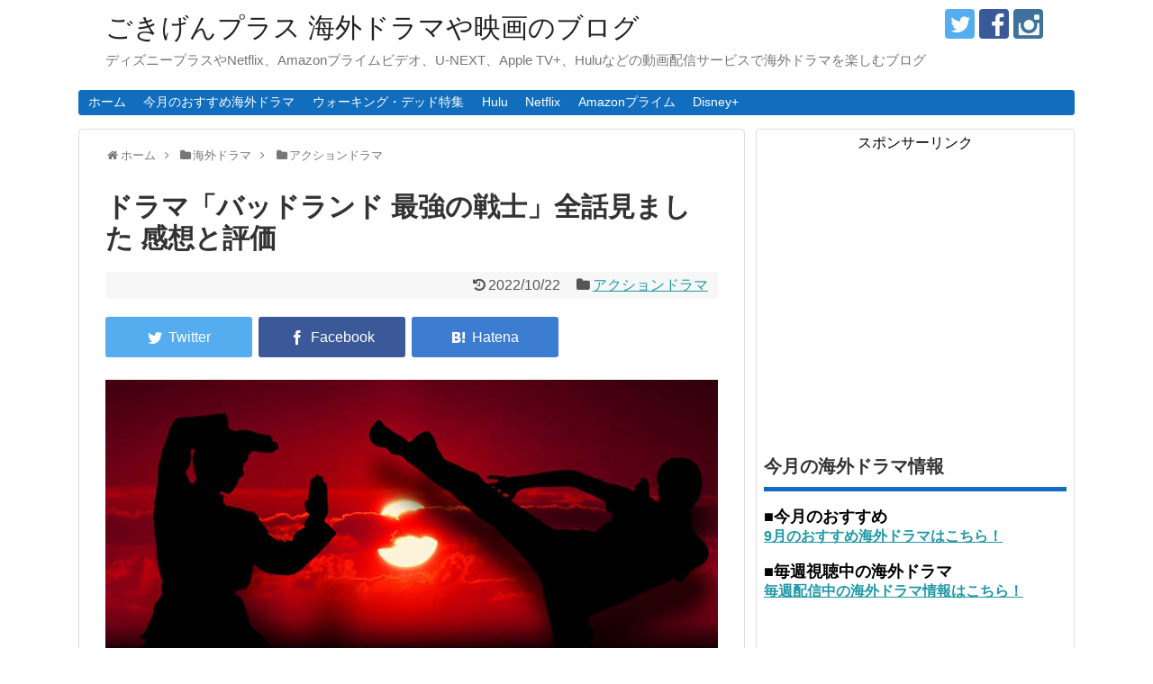

--- FILE ---
content_type: text/html; charset=UTF-8
request_url: https://gokigen-plus.com/badlands-season1
body_size: 19446
content:
<!DOCTYPE html>
<html lang="ja">
<head>
<meta charset="UTF-8">
  <meta name="viewport" content="width=1280, maximum-scale=1, user-scalable=yes">
<link rel="alternate" type="application/rss+xml" title="ごきげんプラス 海外ドラマや映画のブログ RSS Feed" href="https://gokigen-plus.com/feed" />
<link rel="pingback" href="https://gokigen-plus.com/xmlrpc.php" />
<meta name="description" content="海外ドラマ「バッドランド 最強の戦士」シーズン1を全話見ました。個人的な感想と評価です。海外ドラマ「バッドランド 最強の戦士」とは？現代文明が崩壊した世界で繰り広げられる、武術アクション満載のバイオレンスドラマ。荒廃した地を統治する支配者た" />
<meta name="keywords" content="アクションドラマ" />
<!-- OGP -->
<meta property="og:type" content="article">
<meta property="og:description" content="海外ドラマ「バッドランド 最強の戦士」シーズン1を全話見ました。個人的な感想と評価です。海外ドラマ「バッドランド 最強の戦士」とは？現代文明が崩壊した世界で繰り広げられる、武術アクション満載のバイオレンスドラマ。荒廃した地を統治する支配者た">
<meta property="og:title" content="ドラマ「バッドランド 最強の戦士」全話見ました 感想と評価">
<meta property="og:url" content="https://gokigen-plus.com/badlands-season1">
<meta property="og:image" content="https://gokigen-plus.com/wp-content/uploads/2016/02/img160220a.jpg">
<meta property="og:site_name" content="ごきげんプラス 海外ドラマや映画のブログ">
<meta property="og:locale" content="ja_JP">
<!-- /OGP -->
<!-- Twitter Card -->
<meta name="twitter:card" content="summary">
<meta name="twitter:description" content="海外ドラマ「バッドランド 最強の戦士」シーズン1を全話見ました。個人的な感想と評価です。海外ドラマ「バッドランド 最強の戦士」とは？現代文明が崩壊した世界で繰り広げられる、武術アクション満載のバイオレンスドラマ。荒廃した地を統治する支配者た">
<meta name="twitter:title" content="ドラマ「バッドランド 最強の戦士」全話見ました 感想と評価">
<meta name="twitter:url" content="https://gokigen-plus.com/badlands-season1">
<meta name="twitter:image" content="https://gokigen-plus.com/wp-content/uploads/2016/02/img160220a.jpg">
<meta name="twitter:domain" content="gokigen-plus.com">
<meta name="twitter:creator" content="@zacknet7">
<meta name="twitter:site" content="@zacknet7">
<!-- /Twitter Card -->


<script async src="//pagead2.googlesyndication.com/pagead/js/adsbygoogle.js"></script>
<script>
     (adsbygoogle = window.adsbygoogle || []).push({
          google_ad_client: "ca-pub-2658389779794190",
          enable_page_level_ads: true
     });
</script>

<script async src="https://fundingchoicesmessages.google.com/i/pub-2658389779794190?ers=1" nonce="jJvVZCY097GqiWYByDUSNA"></script><script nonce="jJvVZCY097GqiWYByDUSNA">(function() {function signalGooglefcPresent() {if (!window.frames['googlefcPresent']) {if (document.body) {const iframe = document.createElement('iframe'); iframe.style = 'width: 0; height: 0; border: none; z-index: -1000; left: -1000px; top: -1000px;'; iframe.style.display = 'none'; iframe.name = 'googlefcPresent'; document.body.appendChild(iframe);} else {setTimeout(signalGooglefcPresent, 0);}}}signalGooglefcPresent();})();</script><title>ドラマ「バッドランド 最強の戦士」全話見ました 感想と評価</title>
<meta name='robots' content='max-image-preview:large' />
<link rel='dns-prefetch' href='//cdn.jsdelivr.net' />
<link rel='dns-prefetch' href='//www.googletagmanager.com' />
<link rel='dns-prefetch' href='//pagead2.googlesyndication.com' />
<link rel="alternate" type="application/rss+xml" title="ごきげんプラス 海外ドラマや映画のブログ &raquo; フィード" href="https://gokigen-plus.com/feed" />
<link rel="alternate" type="application/rss+xml" title="ごきげんプラス 海外ドラマや映画のブログ &raquo; コメントフィード" href="https://gokigen-plus.com/comments/feed" />
<script type="text/javascript">
/* <![CDATA[ */
window._wpemojiSettings = {"baseUrl":"https:\/\/s.w.org\/images\/core\/emoji\/15.0.3\/72x72\/","ext":".png","svgUrl":"https:\/\/s.w.org\/images\/core\/emoji\/15.0.3\/svg\/","svgExt":".svg","source":{"concatemoji":"https:\/\/gokigen-plus.com\/wp-includes\/js\/wp-emoji-release.min.js?ver=6.6.4"}};
/*! This file is auto-generated */
!function(i,n){var o,s,e;function c(e){try{var t={supportTests:e,timestamp:(new Date).valueOf()};sessionStorage.setItem(o,JSON.stringify(t))}catch(e){}}function p(e,t,n){e.clearRect(0,0,e.canvas.width,e.canvas.height),e.fillText(t,0,0);var t=new Uint32Array(e.getImageData(0,0,e.canvas.width,e.canvas.height).data),r=(e.clearRect(0,0,e.canvas.width,e.canvas.height),e.fillText(n,0,0),new Uint32Array(e.getImageData(0,0,e.canvas.width,e.canvas.height).data));return t.every(function(e,t){return e===r[t]})}function u(e,t,n){switch(t){case"flag":return n(e,"\ud83c\udff3\ufe0f\u200d\u26a7\ufe0f","\ud83c\udff3\ufe0f\u200b\u26a7\ufe0f")?!1:!n(e,"\ud83c\uddfa\ud83c\uddf3","\ud83c\uddfa\u200b\ud83c\uddf3")&&!n(e,"\ud83c\udff4\udb40\udc67\udb40\udc62\udb40\udc65\udb40\udc6e\udb40\udc67\udb40\udc7f","\ud83c\udff4\u200b\udb40\udc67\u200b\udb40\udc62\u200b\udb40\udc65\u200b\udb40\udc6e\u200b\udb40\udc67\u200b\udb40\udc7f");case"emoji":return!n(e,"\ud83d\udc26\u200d\u2b1b","\ud83d\udc26\u200b\u2b1b")}return!1}function f(e,t,n){var r="undefined"!=typeof WorkerGlobalScope&&self instanceof WorkerGlobalScope?new OffscreenCanvas(300,150):i.createElement("canvas"),a=r.getContext("2d",{willReadFrequently:!0}),o=(a.textBaseline="top",a.font="600 32px Arial",{});return e.forEach(function(e){o[e]=t(a,e,n)}),o}function t(e){var t=i.createElement("script");t.src=e,t.defer=!0,i.head.appendChild(t)}"undefined"!=typeof Promise&&(o="wpEmojiSettingsSupports",s=["flag","emoji"],n.supports={everything:!0,everythingExceptFlag:!0},e=new Promise(function(e){i.addEventListener("DOMContentLoaded",e,{once:!0})}),new Promise(function(t){var n=function(){try{var e=JSON.parse(sessionStorage.getItem(o));if("object"==typeof e&&"number"==typeof e.timestamp&&(new Date).valueOf()<e.timestamp+604800&&"object"==typeof e.supportTests)return e.supportTests}catch(e){}return null}();if(!n){if("undefined"!=typeof Worker&&"undefined"!=typeof OffscreenCanvas&&"undefined"!=typeof URL&&URL.createObjectURL&&"undefined"!=typeof Blob)try{var e="postMessage("+f.toString()+"("+[JSON.stringify(s),u.toString(),p.toString()].join(",")+"));",r=new Blob([e],{type:"text/javascript"}),a=new Worker(URL.createObjectURL(r),{name:"wpTestEmojiSupports"});return void(a.onmessage=function(e){c(n=e.data),a.terminate(),t(n)})}catch(e){}c(n=f(s,u,p))}t(n)}).then(function(e){for(var t in e)n.supports[t]=e[t],n.supports.everything=n.supports.everything&&n.supports[t],"flag"!==t&&(n.supports.everythingExceptFlag=n.supports.everythingExceptFlag&&n.supports[t]);n.supports.everythingExceptFlag=n.supports.everythingExceptFlag&&!n.supports.flag,n.DOMReady=!1,n.readyCallback=function(){n.DOMReady=!0}}).then(function(){return e}).then(function(){var e;n.supports.everything||(n.readyCallback(),(e=n.source||{}).concatemoji?t(e.concatemoji):e.wpemoji&&e.twemoji&&(t(e.twemoji),t(e.wpemoji)))}))}((window,document),window._wpemojiSettings);
/* ]]> */
</script>
<link rel='stylesheet' id='simplicity-style-css' href='https://gokigen-plus.com/wp-content/themes/simplicity2/style.css?ver=6.6.4&#038;fver=20240724055055' type='text/css' media='all' />
<link rel='stylesheet' id='responsive-style-css' href='https://gokigen-plus.com/wp-content/themes/simplicity2/css/responsive-pc.css?ver=6.6.4&#038;fver=20240724055055' type='text/css' media='all' />
<link rel='stylesheet' id='font-awesome-style-css' href='https://gokigen-plus.com/wp-content/themes/simplicity2/webfonts/css/font-awesome.min.css?ver=6.6.4&#038;fver=20240724055055' type='text/css' media='all' />
<link rel='stylesheet' id='icomoon-style-css' href='https://gokigen-plus.com/wp-content/themes/simplicity2/webfonts/icomoon/style.css?ver=6.6.4&#038;fver=20240724055055' type='text/css' media='all' />
<link rel='stylesheet' id='thread-simple-style-css' href='https://gokigen-plus.com/wp-content/themes/simplicity2/css/thread-simple.css?ver=6.6.4&#038;fver=20240724055055' type='text/css' media='all' />
<link rel='stylesheet' id='extension-style-css' href='https://gokigen-plus.com/wp-content/themes/simplicity2/css/extension.css?ver=6.6.4&#038;fver=20240724055055' type='text/css' media='all' />
<style id='extension-style-inline-css' type='text/css'>
#navi ul,#navi ul.sub-menu,#navi ul.children{background-color:#116ebf;border-color:#116ebf}#navi ul li a{color:#fff}#navi ul li a:hover{background-color:#13c6d3}#mobile-menu a{color:#fff}#mobile-menu a{background-color:#116ebf}#page-top a{background-color:#116ebf}#footer{background-color:#116ebf}.ad-space{text-align:center}ul.snsp li.twitter-page a span{background-color:#55acee}ul.snsp li.facebook-page a span{background-color:#3b5998}ul.snsp li.google-plus-page a span{background-color:#dd4b39}ul.snsp li.instagram-page a span{background-color:#3f729b}ul.snsp li.hatebu-page a span{background-color:#008fde}ul.snsp li.pinterest-page a span{background-color:#cc2127}ul.snsp li.youtube-page a span{background-color:#e52d27}ul.snsp li.flickr-page a span{background-color:#1d1d1b}ul.snsp li.github-page a span{background-color:#24292e}ul.snsp li.line-page a span{background-color:#00c300}ul.snsp li.feedly-page a span{background-color:#87bd33}ul.snsp li.push7-page a span{background-color:#eeac00}ul.snsp li.rss-page a span{background-color:#fe9900}ul.snsp li a:hover{opacity:.7}.article{font-size:18px} #sidebar{width:336px}#header-in,#navi-in,#body-in,#footer-in{width:1106px}  .entry-thumb img,.related-entry-thumb img,.widget_new_entries ul li img,.widget_new_popular ul li img,.widget_popular_ranking ul li img,#prev-next img,.widget_new_entries .new-entrys-large .new-entry img{border-radius:10px} #sidebar{background-color:#fff;padding:5px 8px;border-radius:4px;border:1px solid #ddd}@media screen and (max-width:639px){.article br{display:block}} #main .social-count{display:none} .arrow-box{display:none}#sns-group-top .balloon-btn-set{width:auto}
</style>
<link rel='stylesheet' id='child-style-css' href='https://gokigen-plus.com/wp-content/themes/simplicity2-child/style.css?ver=6.6.4&#038;fver=20190217013333' type='text/css' media='all' />
<link rel='stylesheet' id='print-style-css' href='https://gokigen-plus.com/wp-content/themes/simplicity2/css/print.css?ver=6.6.4&#038;fver=20240724055055' type='text/css' media='print' />
<style id='wp-emoji-styles-inline-css' type='text/css'>

	img.wp-smiley, img.emoji {
		display: inline !important;
		border: none !important;
		box-shadow: none !important;
		height: 1em !important;
		width: 1em !important;
		margin: 0 0.07em !important;
		vertical-align: -0.1em !important;
		background: none !important;
		padding: 0 !important;
	}
</style>
<link rel='stylesheet' id='wp-block-library-css' href='https://gokigen-plus.com/wp-includes/css/dist/block-library/style.min.css?ver=6.6.4' type='text/css' media='all' />
<style id='rinkerg-gutenberg-rinker-style-inline-css' type='text/css'>
.wp-block-create-block-block{background-color:#21759b;color:#fff;padding:2px}

</style>
<style id='classic-theme-styles-inline-css' type='text/css'>
/*! This file is auto-generated */
.wp-block-button__link{color:#fff;background-color:#32373c;border-radius:9999px;box-shadow:none;text-decoration:none;padding:calc(.667em + 2px) calc(1.333em + 2px);font-size:1.125em}.wp-block-file__button{background:#32373c;color:#fff;text-decoration:none}
</style>
<style id='global-styles-inline-css' type='text/css'>
:root{--wp--preset--aspect-ratio--square: 1;--wp--preset--aspect-ratio--4-3: 4/3;--wp--preset--aspect-ratio--3-4: 3/4;--wp--preset--aspect-ratio--3-2: 3/2;--wp--preset--aspect-ratio--2-3: 2/3;--wp--preset--aspect-ratio--16-9: 16/9;--wp--preset--aspect-ratio--9-16: 9/16;--wp--preset--color--black: #000000;--wp--preset--color--cyan-bluish-gray: #abb8c3;--wp--preset--color--white: #ffffff;--wp--preset--color--pale-pink: #f78da7;--wp--preset--color--vivid-red: #cf2e2e;--wp--preset--color--luminous-vivid-orange: #ff6900;--wp--preset--color--luminous-vivid-amber: #fcb900;--wp--preset--color--light-green-cyan: #7bdcb5;--wp--preset--color--vivid-green-cyan: #00d084;--wp--preset--color--pale-cyan-blue: #8ed1fc;--wp--preset--color--vivid-cyan-blue: #0693e3;--wp--preset--color--vivid-purple: #9b51e0;--wp--preset--gradient--vivid-cyan-blue-to-vivid-purple: linear-gradient(135deg,rgba(6,147,227,1) 0%,rgb(155,81,224) 100%);--wp--preset--gradient--light-green-cyan-to-vivid-green-cyan: linear-gradient(135deg,rgb(122,220,180) 0%,rgb(0,208,130) 100%);--wp--preset--gradient--luminous-vivid-amber-to-luminous-vivid-orange: linear-gradient(135deg,rgba(252,185,0,1) 0%,rgba(255,105,0,1) 100%);--wp--preset--gradient--luminous-vivid-orange-to-vivid-red: linear-gradient(135deg,rgba(255,105,0,1) 0%,rgb(207,46,46) 100%);--wp--preset--gradient--very-light-gray-to-cyan-bluish-gray: linear-gradient(135deg,rgb(238,238,238) 0%,rgb(169,184,195) 100%);--wp--preset--gradient--cool-to-warm-spectrum: linear-gradient(135deg,rgb(74,234,220) 0%,rgb(151,120,209) 20%,rgb(207,42,186) 40%,rgb(238,44,130) 60%,rgb(251,105,98) 80%,rgb(254,248,76) 100%);--wp--preset--gradient--blush-light-purple: linear-gradient(135deg,rgb(255,206,236) 0%,rgb(152,150,240) 100%);--wp--preset--gradient--blush-bordeaux: linear-gradient(135deg,rgb(254,205,165) 0%,rgb(254,45,45) 50%,rgb(107,0,62) 100%);--wp--preset--gradient--luminous-dusk: linear-gradient(135deg,rgb(255,203,112) 0%,rgb(199,81,192) 50%,rgb(65,88,208) 100%);--wp--preset--gradient--pale-ocean: linear-gradient(135deg,rgb(255,245,203) 0%,rgb(182,227,212) 50%,rgb(51,167,181) 100%);--wp--preset--gradient--electric-grass: linear-gradient(135deg,rgb(202,248,128) 0%,rgb(113,206,126) 100%);--wp--preset--gradient--midnight: linear-gradient(135deg,rgb(2,3,129) 0%,rgb(40,116,252) 100%);--wp--preset--font-size--small: 13px;--wp--preset--font-size--medium: 20px;--wp--preset--font-size--large: 36px;--wp--preset--font-size--x-large: 42px;--wp--preset--spacing--20: 0.44rem;--wp--preset--spacing--30: 0.67rem;--wp--preset--spacing--40: 1rem;--wp--preset--spacing--50: 1.5rem;--wp--preset--spacing--60: 2.25rem;--wp--preset--spacing--70: 3.38rem;--wp--preset--spacing--80: 5.06rem;--wp--preset--shadow--natural: 6px 6px 9px rgba(0, 0, 0, 0.2);--wp--preset--shadow--deep: 12px 12px 50px rgba(0, 0, 0, 0.4);--wp--preset--shadow--sharp: 6px 6px 0px rgba(0, 0, 0, 0.2);--wp--preset--shadow--outlined: 6px 6px 0px -3px rgba(255, 255, 255, 1), 6px 6px rgba(0, 0, 0, 1);--wp--preset--shadow--crisp: 6px 6px 0px rgba(0, 0, 0, 1);}:where(.is-layout-flex){gap: 0.5em;}:where(.is-layout-grid){gap: 0.5em;}body .is-layout-flex{display: flex;}.is-layout-flex{flex-wrap: wrap;align-items: center;}.is-layout-flex > :is(*, div){margin: 0;}body .is-layout-grid{display: grid;}.is-layout-grid > :is(*, div){margin: 0;}:where(.wp-block-columns.is-layout-flex){gap: 2em;}:where(.wp-block-columns.is-layout-grid){gap: 2em;}:where(.wp-block-post-template.is-layout-flex){gap: 1.25em;}:where(.wp-block-post-template.is-layout-grid){gap: 1.25em;}.has-black-color{color: var(--wp--preset--color--black) !important;}.has-cyan-bluish-gray-color{color: var(--wp--preset--color--cyan-bluish-gray) !important;}.has-white-color{color: var(--wp--preset--color--white) !important;}.has-pale-pink-color{color: var(--wp--preset--color--pale-pink) !important;}.has-vivid-red-color{color: var(--wp--preset--color--vivid-red) !important;}.has-luminous-vivid-orange-color{color: var(--wp--preset--color--luminous-vivid-orange) !important;}.has-luminous-vivid-amber-color{color: var(--wp--preset--color--luminous-vivid-amber) !important;}.has-light-green-cyan-color{color: var(--wp--preset--color--light-green-cyan) !important;}.has-vivid-green-cyan-color{color: var(--wp--preset--color--vivid-green-cyan) !important;}.has-pale-cyan-blue-color{color: var(--wp--preset--color--pale-cyan-blue) !important;}.has-vivid-cyan-blue-color{color: var(--wp--preset--color--vivid-cyan-blue) !important;}.has-vivid-purple-color{color: var(--wp--preset--color--vivid-purple) !important;}.has-black-background-color{background-color: var(--wp--preset--color--black) !important;}.has-cyan-bluish-gray-background-color{background-color: var(--wp--preset--color--cyan-bluish-gray) !important;}.has-white-background-color{background-color: var(--wp--preset--color--white) !important;}.has-pale-pink-background-color{background-color: var(--wp--preset--color--pale-pink) !important;}.has-vivid-red-background-color{background-color: var(--wp--preset--color--vivid-red) !important;}.has-luminous-vivid-orange-background-color{background-color: var(--wp--preset--color--luminous-vivid-orange) !important;}.has-luminous-vivid-amber-background-color{background-color: var(--wp--preset--color--luminous-vivid-amber) !important;}.has-light-green-cyan-background-color{background-color: var(--wp--preset--color--light-green-cyan) !important;}.has-vivid-green-cyan-background-color{background-color: var(--wp--preset--color--vivid-green-cyan) !important;}.has-pale-cyan-blue-background-color{background-color: var(--wp--preset--color--pale-cyan-blue) !important;}.has-vivid-cyan-blue-background-color{background-color: var(--wp--preset--color--vivid-cyan-blue) !important;}.has-vivid-purple-background-color{background-color: var(--wp--preset--color--vivid-purple) !important;}.has-black-border-color{border-color: var(--wp--preset--color--black) !important;}.has-cyan-bluish-gray-border-color{border-color: var(--wp--preset--color--cyan-bluish-gray) !important;}.has-white-border-color{border-color: var(--wp--preset--color--white) !important;}.has-pale-pink-border-color{border-color: var(--wp--preset--color--pale-pink) !important;}.has-vivid-red-border-color{border-color: var(--wp--preset--color--vivid-red) !important;}.has-luminous-vivid-orange-border-color{border-color: var(--wp--preset--color--luminous-vivid-orange) !important;}.has-luminous-vivid-amber-border-color{border-color: var(--wp--preset--color--luminous-vivid-amber) !important;}.has-light-green-cyan-border-color{border-color: var(--wp--preset--color--light-green-cyan) !important;}.has-vivid-green-cyan-border-color{border-color: var(--wp--preset--color--vivid-green-cyan) !important;}.has-pale-cyan-blue-border-color{border-color: var(--wp--preset--color--pale-cyan-blue) !important;}.has-vivid-cyan-blue-border-color{border-color: var(--wp--preset--color--vivid-cyan-blue) !important;}.has-vivid-purple-border-color{border-color: var(--wp--preset--color--vivid-purple) !important;}.has-vivid-cyan-blue-to-vivid-purple-gradient-background{background: var(--wp--preset--gradient--vivid-cyan-blue-to-vivid-purple) !important;}.has-light-green-cyan-to-vivid-green-cyan-gradient-background{background: var(--wp--preset--gradient--light-green-cyan-to-vivid-green-cyan) !important;}.has-luminous-vivid-amber-to-luminous-vivid-orange-gradient-background{background: var(--wp--preset--gradient--luminous-vivid-amber-to-luminous-vivid-orange) !important;}.has-luminous-vivid-orange-to-vivid-red-gradient-background{background: var(--wp--preset--gradient--luminous-vivid-orange-to-vivid-red) !important;}.has-very-light-gray-to-cyan-bluish-gray-gradient-background{background: var(--wp--preset--gradient--very-light-gray-to-cyan-bluish-gray) !important;}.has-cool-to-warm-spectrum-gradient-background{background: var(--wp--preset--gradient--cool-to-warm-spectrum) !important;}.has-blush-light-purple-gradient-background{background: var(--wp--preset--gradient--blush-light-purple) !important;}.has-blush-bordeaux-gradient-background{background: var(--wp--preset--gradient--blush-bordeaux) !important;}.has-luminous-dusk-gradient-background{background: var(--wp--preset--gradient--luminous-dusk) !important;}.has-pale-ocean-gradient-background{background: var(--wp--preset--gradient--pale-ocean) !important;}.has-electric-grass-gradient-background{background: var(--wp--preset--gradient--electric-grass) !important;}.has-midnight-gradient-background{background: var(--wp--preset--gradient--midnight) !important;}.has-small-font-size{font-size: var(--wp--preset--font-size--small) !important;}.has-medium-font-size{font-size: var(--wp--preset--font-size--medium) !important;}.has-large-font-size{font-size: var(--wp--preset--font-size--large) !important;}.has-x-large-font-size{font-size: var(--wp--preset--font-size--x-large) !important;}
:where(.wp-block-post-template.is-layout-flex){gap: 1.25em;}:where(.wp-block-post-template.is-layout-grid){gap: 1.25em;}
:where(.wp-block-columns.is-layout-flex){gap: 2em;}:where(.wp-block-columns.is-layout-grid){gap: 2em;}
:root :where(.wp-block-pullquote){font-size: 1.5em;line-height: 1.6;}
</style>
<link rel='stylesheet' id='contact-form-7-css' href='https://gokigen-plus.com/wp-content/plugins/contact-form-7/includes/css/styles.css?ver=5.9.8&#038;fver=20240727113344' type='text/css' media='all' />
<link rel='stylesheet' id='toc-screen-css' href='https://gokigen-plus.com/wp-content/plugins/table-of-contents-plus/screen.min.css?ver=2408&#038;fver=20240830090124' type='text/css' media='all' />
<link rel='stylesheet' id='yyi_rinker_stylesheet-css' href='https://gokigen-plus.com/wp-content/plugins/yyi-rinker/css/style.css?v=1.11.1&#038;ver=6.6.4&#038;fver=20240830090116' type='text/css' media='all' />
<script type="text/javascript" src="https://gokigen-plus.com/wp-includes/js/jquery/jquery.min.js?ver=3.7.1" id="jquery-core-js"></script>
<script type="text/javascript" src="https://gokigen-plus.com/wp-includes/js/jquery/jquery-migrate.min.js?ver=3.4.1" id="jquery-migrate-js"></script>
<script type="text/javascript" src="https://gokigen-plus.com/wp-content/plugins/yyi-rinker/js/event-tracking.js?v=1.11.1&amp;fver=20240830090116" id="yyi_rinker_event_tracking_script-js"></script>

<!-- Site Kit によって追加された Google タグ（gtag.js）スニペット -->
<!-- Google アナリティクス スニペット (Site Kit が追加) -->
<script type="text/javascript" src="https://www.googletagmanager.com/gtag/js?id=GT-NNZW47F" id="google_gtagjs-js" async></script>
<script type="text/javascript" id="google_gtagjs-js-after">
/* <![CDATA[ */
window.dataLayer = window.dataLayer || [];function gtag(){dataLayer.push(arguments);}
gtag("set","linker",{"domains":["gokigen-plus.com"]});
gtag("js", new Date());
gtag("set", "developer_id.dZTNiMT", true);
gtag("config", "GT-NNZW47F");
/* ]]> */
</script>
<link rel="canonical" href="https://gokigen-plus.com/badlands-season1" />
<link rel='shortlink' href='https://gokigen-plus.com/?p=1242' />
<link rel="alternate" title="oEmbed (JSON)" type="application/json+oembed" href="https://gokigen-plus.com/wp-json/oembed/1.0/embed?url=https%3A%2F%2Fgokigen-plus.com%2Fbadlands-season1" />
<link rel="alternate" title="oEmbed (XML)" type="text/xml+oembed" href="https://gokigen-plus.com/wp-json/oembed/1.0/embed?url=https%3A%2F%2Fgokigen-plus.com%2Fbadlands-season1&#038;format=xml" />
<meta name="generator" content="Site Kit by Google 1.170.0" /><script type="text/javascript">
<!--
/******************************************************************************
***   COPY PROTECTED BY http://chetangole.com/blog/wp-copyprotect/   version 3.1.0 ****
******************************************************************************/
function clickIE4(){
if (event.button==2){
return false;
}
}
function clickNS4(e){
if (document.layers||document.getElementById&&!document.all){
if (e.which==2||e.which==3){
return false;
}
}
}

if (document.layers){
document.captureEvents(Event.MOUSEDOWN);
document.onmousedown=clickNS4;
}
else if (document.all&&!document.getElementById){
document.onmousedown=clickIE4;
}

document.oncontextmenu=new Function("return false")
// --> 
</script>

<script type="text/javascript">
/******************************************************************************
***   COPY PROTECTED BY http://chetangole.com/blog/wp-copyprotect/   version 3.1.0 ****
******************************************************************************/
function disableSelection(target){
if (typeof target.onselectstart!="undefined") //For IE 
	target.onselectstart=function(){return false}
else if (typeof target.style.MozUserSelect!="undefined") //For Firefox
	target.style.MozUserSelect="none"
else //All other route (For Opera)
	target.onmousedown=function(){return false}
target.style.cursor = "default"
}
</script>
<script type="text/javascript" language="javascript">
    var vc_pid = "885606648";
</script><script type="text/javascript" src="//aml.valuecommerce.com/vcdal.js" async></script><style>
.yyi-rinker-images {
    display: flex;
    justify-content: center;
    align-items: center;
    position: relative;

}
div.yyi-rinker-image img.yyi-rinker-main-img.hidden {
    display: none;
}

.yyi-rinker-images-arrow {
    cursor: pointer;
    position: absolute;
    top: 50%;
    display: block;
    margin-top: -11px;
    opacity: 0.6;
    width: 22px;
}

.yyi-rinker-images-arrow-left{
    left: -10px;
}
.yyi-rinker-images-arrow-right{
    right: -10px;
}

.yyi-rinker-images-arrow-left.hidden {
    display: none;
}

.yyi-rinker-images-arrow-right.hidden {
    display: none;
}
div.yyi-rinker-contents.yyi-rinker-design-tate  div.yyi-rinker-box{
    flex-direction: column;
}

div.yyi-rinker-contents.yyi-rinker-design-slim div.yyi-rinker-box .yyi-rinker-links {
    flex-direction: column;
}

div.yyi-rinker-contents.yyi-rinker-design-slim div.yyi-rinker-info {
    width: 100%;
}

div.yyi-rinker-contents.yyi-rinker-design-slim .yyi-rinker-title {
    text-align: center;
}

div.yyi-rinker-contents.yyi-rinker-design-slim .yyi-rinker-links {
    text-align: center;
}
div.yyi-rinker-contents.yyi-rinker-design-slim .yyi-rinker-image {
    margin: auto;
}

div.yyi-rinker-contents.yyi-rinker-design-slim div.yyi-rinker-info ul.yyi-rinker-links li {
	align-self: stretch;
}
div.yyi-rinker-contents.yyi-rinker-design-slim div.yyi-rinker-box div.yyi-rinker-info {
	padding: 0;
}
div.yyi-rinker-contents.yyi-rinker-design-slim div.yyi-rinker-box {
	flex-direction: column;
	padding: 14px 5px 0;
}

.yyi-rinker-design-slim div.yyi-rinker-box div.yyi-rinker-info {
	text-align: center;
}

.yyi-rinker-design-slim div.price-box span.price {
	display: block;
}

div.yyi-rinker-contents.yyi-rinker-design-slim div.yyi-rinker-info div.yyi-rinker-title a{
	font-size:16px;
}

div.yyi-rinker-contents.yyi-rinker-design-slim ul.yyi-rinker-links li.amazonkindlelink:before,  div.yyi-rinker-contents.yyi-rinker-design-slim ul.yyi-rinker-links li.amazonlink:before,  div.yyi-rinker-contents.yyi-rinker-design-slim ul.yyi-rinker-links li.rakutenlink:before, div.yyi-rinker-contents.yyi-rinker-design-slim ul.yyi-rinker-links li.yahoolink:before, div.yyi-rinker-contents.yyi-rinker-design-slim ul.yyi-rinker-links li.mercarilink:before {
	font-size:12px;
}

div.yyi-rinker-contents.yyi-rinker-design-slim ul.yyi-rinker-links li a {
	font-size: 13px;
}
.entry-content ul.yyi-rinker-links li {
	padding: 0;
}

div.yyi-rinker-contents .yyi-rinker-attention.attention_desing_right_ribbon {
    width: 89px;
    height: 91px;
    position: absolute;
    top: -1px;
    right: -1px;
    left: auto;
    overflow: hidden;
}

div.yyi-rinker-contents .yyi-rinker-attention.attention_desing_right_ribbon span {
    display: inline-block;
    width: 146px;
    position: absolute;
    padding: 4px 0;
    left: -13px;
    top: 12px;
    text-align: center;
    font-size: 12px;
    line-height: 24px;
    -webkit-transform: rotate(45deg);
    transform: rotate(45deg);
    box-shadow: 0 1px 3px rgba(0, 0, 0, 0.2);
}

div.yyi-rinker-contents .yyi-rinker-attention.attention_desing_right_ribbon {
    background: none;
}
.yyi-rinker-attention.attention_desing_right_ribbon .yyi-rinker-attention-after,
.yyi-rinker-attention.attention_desing_right_ribbon .yyi-rinker-attention-before{
display:none;
}
div.yyi-rinker-use-right_ribbon div.yyi-rinker-title {
    margin-right: 2rem;
}

				</style>
<!-- Site Kit が追加した Google AdSense メタタグ -->
<meta name="google-adsense-platform-account" content="ca-host-pub-2644536267352236">
<meta name="google-adsense-platform-domain" content="sitekit.withgoogle.com">
<!-- Site Kit が追加した End Google AdSense メタタグ -->

<!-- Google AdSense スニペット (Site Kit が追加) -->
<script type="text/javascript" async="async" src="https://pagead2.googlesyndication.com/pagead/js/adsbygoogle.js?client=ca-pub-2658389779794190&amp;host=ca-host-pub-2644536267352236" crossorigin="anonymous"></script>

<!-- (ここまで) Google AdSense スニペット (Site Kit が追加) -->
		<style type="text/css" id="wp-custom-css">
			/* reCAPTCHA v3　表示位置 */
.grecaptcha-badge{
    margin-bottom: 60px;
}

.grecaptcha-badge {
    opacity: 0;
}

		</style>
		</head>
  <body class="post-template-default single single-post postid-1242 single-format-standard categoryid-287" itemscope itemtype="https://schema.org/WebPage">
    <div id="container">

      <!-- header -->
      <header itemscope itemtype="https://schema.org/WPHeader">
        <div id="header" class="clearfix">
          <div id="header-in">

                        <div id="h-top">
              <!-- モバイルメニュー表示用のボタン -->
<div id="mobile-menu">
  <a id="mobile-menu-toggle" href="#"><span class="fa fa-bars fa-2x"></span></a>
</div>

              <div class="alignleft top-title-catchphrase">
                <!-- サイトのタイトル -->
<p id="site-title" itemscope itemtype="https://schema.org/Organization">
  <a href="https://gokigen-plus.com/">ごきげんプラス 海外ドラマや映画のブログ</a></p>
<!-- サイトの概要 -->
<p id="site-description">
  ディズニープラスやNetflix、Amazonプライムビデオ、U-NEXT、Apple TV+、Huluなどの動画配信サービスで海外ドラマを楽しむブログ</p>
              </div>

              <div class="alignright top-sns-follows">
                                <!-- SNSページ -->
<div class="sns-pages">
<ul class="snsp">
<li class="twitter-page"><a href="//twitter.com/zacknet7" target="_blank" title="Twitterをフォロー" rel="nofollow"><span class="icon-twitter-logo"></span></a></li><li class="facebook-page"><a href="//www.facebook.com/pages/ごきげんプラス/1018738598166709?" target="_blank" title="Facebookをフォロー" rel="nofollow"><span class="icon-facebook-logo"></span></a></li><li class="instagram-page"><a href="//instagram.com/zacknet7" target="_blank" title="Instagramをフォロー" rel="nofollow"><span class="icon-instagram-logo"></span></a></li>  </ul>
</div>
                              </div>

            </div><!-- /#h-top -->
          </div><!-- /#header-in -->
        </div><!-- /#header -->
      </header>

      <!-- Navigation -->
<nav itemscope itemtype="https://schema.org/SiteNavigationElement">
  <div id="navi">
      	<div id="navi-in">
      <div class="menu-%e3%83%98%e3%83%83%e3%83%80%e3%83%bc-container"><ul id="menu-%e3%83%98%e3%83%83%e3%83%80%e3%83%bc" class="menu"><li id="menu-item-7" class="menu-item menu-item-type-custom menu-item-object-custom menu-item-home menu-item-7"><a href="http://gokigen-plus.com">ホーム</a></li>
<li id="menu-item-4373" class="menu-item menu-item-type-taxonomy menu-item-object-category menu-item-4373"><a href="https://gokigen-plus.com/category/%e4%bb%8a%e6%9c%88%e3%81%ae%e3%81%8a%e3%81%99%e3%81%99%e3%82%81%e6%b5%b7%e5%a4%96%e3%83%89%e3%83%a9%e3%83%9e">今月のおすすめ海外ドラマ</a></li>
<li id="menu-item-7941" class="menu-item menu-item-type-taxonomy menu-item-object-category menu-item-7941"><a href="https://gokigen-plus.com/category/%e6%b5%b7%e5%a4%96%e3%83%89%e3%83%a9%e3%83%9e/%e3%82%a6%e3%82%a9%e3%83%bc%e3%82%ad%e3%83%b3%e3%82%b0%e3%83%bb%e3%83%87%e3%83%83%e3%83%89">ウォーキング・デッド特集</a></li>
<li id="menu-item-7420" class="menu-item menu-item-type-taxonomy menu-item-object-category menu-item-7420"><a href="https://gokigen-plus.com/category/hulu">Hulu</a></li>
<li id="menu-item-7421" class="menu-item menu-item-type-taxonomy menu-item-object-category menu-item-7421"><a href="https://gokigen-plus.com/category/netflix">Netflix</a></li>
<li id="menu-item-7422" class="menu-item menu-item-type-taxonomy menu-item-object-category menu-item-7422"><a href="https://gokigen-plus.com/category/amazon%e3%83%97%e3%83%a9%e3%82%a4%e3%83%a0">Amazonプライム</a></li>
<li id="menu-item-22758" class="menu-item menu-item-type-taxonomy menu-item-object-post_tag menu-item-22758"><a href="https://gokigen-plus.com/tag/disney%ef%bc%88%e3%83%87%e3%82%a3%e3%82%ba%e3%83%8b%e3%83%bc%e3%83%97%e3%83%a9%e3%82%b9%ef%bc%89">Disney+</a></li>
</ul></div>    </div><!-- /#navi-in -->
  </div><!-- /#navi -->
</nav>
<!-- /Navigation -->
      <!-- 本体部分 -->
      <div id="body">
        <div id="body-in" class="cf">

          
          <!-- main -->
          <main itemscope itemprop="mainContentOfPage">
            <div id="main" itemscope itemtype="https://schema.org/Blog">
  
  <div id="breadcrumb" class="breadcrumb breadcrumb-categor" itemscope itemtype="https://schema.org/BreadcrumbList"><div class="breadcrumb-home" itemscope itemtype="https://schema.org/ListItem" itemprop="itemListElement"><span class="fa fa-home fa-fw" aria-hidden="true"></span><a href="https://gokigen-plus.com" itemprop="item"><span itemprop="name">ホーム</span></a><meta itemprop="position" content="1" /><span class="sp"><span class="fa fa-angle-right" aria-hidden="true"></span></span></div><div class="breadcrumb-item" itemscope itemtype="https://schema.org/ListItem" itemprop="itemListElement"><span class="fa fa-folder fa-fw" aria-hidden="true"></span><a href="https://gokigen-plus.com/category/%e6%b5%b7%e5%a4%96%e3%83%89%e3%83%a9%e3%83%9e" itemprop="item"><span itemprop="name">海外ドラマ</span></a><meta itemprop="position" content="2" /><span class="sp"><span class="fa fa-angle-right" aria-hidden="true"></span></span></div><div class="breadcrumb-item" itemscope itemtype="https://schema.org/ListItem" itemprop="itemListElement"><span class="fa fa-folder fa-fw" aria-hidden="true"></span><a href="https://gokigen-plus.com/category/%e6%b5%b7%e5%a4%96%e3%83%89%e3%83%a9%e3%83%9e/%e3%82%a2%e3%82%af%e3%82%b7%e3%83%a7%e3%83%b3%e3%83%89%e3%83%a9%e3%83%9e" itemprop="item"><span itemprop="name">アクションドラマ</span></a><meta itemprop="position" content="3" /></div></div><!-- /#breadcrumb -->  <div id="post-1242" class="post-1242 post type-post status-publish format-standard has-post-thumbnail hentry category-287 tag-17 tag-289">
  <article class="article">
  
  
  <header>
    <h1 class="entry-title">ドラマ「バッドランド 最強の戦士」全話見ました 感想と評価</h1>


    
    <p class="post-meta">
      
                    <span class="post-update"><span class="fa fa-history fa-fw"></span><time class="entry-date date updated" datetime="2022-10-22T15:39:06+09:00">2022/10/22</time></span>
    
      <span class="category"><span class="fa fa-folder fa-fw"></span><a href="https://gokigen-plus.com/category/%e6%b5%b7%e5%a4%96%e3%83%89%e3%83%a9%e3%83%9e/%e3%82%a2%e3%82%af%e3%82%b7%e3%83%a7%e3%83%b3%e3%83%89%e3%83%a9%e3%83%9e" rel="category tag">アクションドラマ</a></span>

      
      
      
      
      
    </p>

    
    
    <div id="sns-group-top" class="sns-group sns-group-top">
<div class="sns-group sns-group-viral">
  <div class="sns-buttons sns-buttons-icon">
    <ul class="snsb clearfix snsbs">
      	<li class="twitter-btn-icon"><a href="https://twitter.com/intent/tweet?text=%E3%83%89%E3%83%A9%E3%83%9E%E3%80%8C%E3%83%90%E3%83%83%E3%83%89%E3%83%A9%E3%83%B3%E3%83%89+%E6%9C%80%E5%BC%B7%E3%81%AE%E6%88%A6%E5%A3%AB%E3%80%8D%E5%85%A8%E8%A9%B1%E8%A6%8B%E3%81%BE%E3%81%97%E3%81%9F+%E6%84%9F%E6%83%B3%E3%81%A8%E8%A9%95%E4%BE%A1&amp;url=https%3A%2F%2Fgokigen-plus.com%2Fbadlands-season1" class="btn-icon-link twitter-btn-icon-link" target="blank" rel="nofollow"><span class="social-icon icon-twitter"></span><span class="social-count twitter-count"></span></a></li>
          	<li class="facebook-btn-icon"><a href="//www.facebook.com/sharer/sharer.php?u=https://gokigen-plus.com/badlands-season1&amp;t=%E3%83%89%E3%83%A9%E3%83%9E%E3%80%8C%E3%83%90%E3%83%83%E3%83%89%E3%83%A9%E3%83%B3%E3%83%89+%E6%9C%80%E5%BC%B7%E3%81%AE%E6%88%A6%E5%A3%AB%E3%80%8D%E5%85%A8%E8%A9%B1%E8%A6%8B%E3%81%BE%E3%81%97%E3%81%9F+%E6%84%9F%E6%83%B3%E3%81%A8%E8%A9%95%E4%BE%A1" class="btn-icon-link facebook-btn-icon-link" target="blank" rel="nofollow"><span class="social-icon icon-facebook"></span><span class="social-count facebook-count">0</span></a></li>
                <li class="hatena-btn-icon"><a href="//b.hatena.ne.jp/entry/s/gokigen-plus.com/badlands-season1" class="btn-icon-link hatena-bookmark-button hatena-btn-icon-link" data-hatena-bookmark-layout="simple" title="ドラマ「バッドランド 最強の戦士」全話見ました 感想と評価" rel="nofollow"><span class="social-icon icon-hatena"></span><span class="social-count hatebu-count">0</span></a></li>
                              </ul>
</div>
</div></div>
<div class="clear"></div>

      </header>

  
  
  <div id="the-content" class="entry-content">
  <div class="theContentWrap-ccc"><p><img fetchpriority="high" decoding="async" class="alignnone size-full wp-image-1243" src="https://gokigen-plus.com/wp-content/uploads/2016/02/img160220a.jpg" alt="「バッドランド 最強の戦士」シーズン1" width="680" height="415" srcset="https://gokigen-plus.com/wp-content/uploads/2016/02/img160220a.jpg 680w, https://gokigen-plus.com/wp-content/uploads/2016/02/img160220a-300x183.jpg 300w" sizes="(max-width: 680px) 100vw, 680px" /></p>
<p>海外ドラマ「<strong>バッドランド 最強の戦士</strong>」シーズン1を全話見ました。<br />
個人的な感想と評価です。</p>
<div id="widget-in-article" class="widgets"><div id="pc_text-10" class="widget-in-article widget_pc_text">      <div class="text-pc">
        <br>
<p style="text-align: center;"><span style="font-size: 11pt;">（※本ページには、プロモーションやスポンサー広告が含まれています）</span></p>

<div style="text-align: center; margin-top:35px;">スポンサーリンク</div>
<div style="text-align: center; margin-bottom:30px;">
<script async src="//pagead2.googlesyndication.com/pagead/js/adsbygoogle.js"></script>
<!-- gokigen_336 -->
<ins class="adsbygoogle"
     style="display:inline-block;width:336px;height:280px"
     data-ad-client="ca-pub-2658389779794190"
     data-ad-slot="6788893979"></ins>
<script>
(adsbygoogle = window.adsbygoogle || []).push({});
</script>
</div>
      </div>
      </div>        </div><div id="toc_container" class="toc_white no_bullets"><p class="toc_title">目次</p><ul class="toc_list"><li><a href="#i"><span class="toc_number toc_depth_1">1</span> 海外ドラマ「バッドランド 最強の戦士」とは？</a></li><li><a href="#i-2"><span class="toc_number toc_depth_1">2</span> 「バッドランド 最強の戦士」あらすじ</a></li><li><a href="#i-3"><span class="toc_number toc_depth_1">3</span> アクションがすごい！バイオレンス・エンターテイメント！</a></li><li><a href="#i-4"><span class="toc_number toc_depth_1">4</span> アクの強いキャラクターが魅力的！</a></li><li><a href="#i-5"><span class="toc_number toc_depth_1">5</span> アクション好きな方には絶対おすすめです！</a></li></ul></div>
<h2><span id="i">海外ドラマ「バッドランド 最強の戦士」とは？</span></h2>
<p>現代文明が崩壊した世界で繰り広げられる、武術アクション満載のバイオレンスドラマ。<br />
荒廃した地を統治する支配者たちの覇権争いや、謎の少年をめぐる壮絶な戦いが描かれています。</p>
<p>制作・放送は「ウォーキング・デッド」などで有名なAMC。<br />
それもあってか、かなり残忍でバイオレンス！</p>
<p>キャストは、主人公サニーにダニエル・ウー。<br />
とにかく、アクションがキレッキレ！<br />
カッコいいです！</p>
<p>他にも、MK役に「エンダーのゲーム」アラミス・ナイト、支配者クィン役マートン・チョーカシュ、ティルダ役に新進気鋭のアライ・イオアニズ。<br />
ウィドウ様は、「28週後&#8230;」のエミリー・ビーチャンが演じています。</p>
<p>そして、サニーの師匠的な存在である、車いすのワールド役で、映画「ドント・ブリーズ」のスティーヴン・ラングも登場！</p>
<p>とにかく、みんなキャラが濃い！（笑）<br />
必見です！</p>
<p>ドラマ「バッドランド 最強の戦士」は、現在シーズン3まで制作されています。<br />
シーズン1は2015年制作。<br />
各話42分程度の全6話です。</p>
<p>「ウォーキング・デッド」や「フィアー・ザ・ウォーキング・デッド」などもそうですが。<br />
AMCドラマのシーズン1って、大体6話が多い気がしますね。<br />
短めなので、わりと気軽に見られるボリュームだと思います。</p>
<p><strong>※以下、ややネタバレしてますので、ご注意ください。</strong></p>
<div style="text-align: center; padding-top: 15px;">スポンサーリンク</div>
<div style="padding-bottom: 15px;">
<script async src="//pagead2.googlesyndication.com/pagead/js/adsbygoogle.js"></script>
<ins class="adsbygoogle"
     style="display:block; text-align:center;"
     data-ad-layout="in-article"
     data-ad-format="fluid"
     data-ad-client="ca-pub-2658389779794190"
     data-ad-slot="3335666121"></ins>
<script>
     (adsbygoogle = window.adsbygoogle || []).push({});
</script>
</div>
<h2><span id="i-2">「バッドランド 最強の戦士」あらすじ</span></h2>
<p>現代文明が滅び「バロン」と呼ばれる7人の支配者が、それぞれの領土を統治する荒廃した世界。<br />
銃のない時代で、バロンたちは「クリッパー」と呼ばれる戦士を育て、軍隊を組織していました。<br />
そのクリッパーの中でも最強の武術の使い手・サニーは、ある日、一人の奴隷の少年MKと出会います。<br />
MKには大きな秘密があり、それをめぐってバロンたちの抗争も激しさを増すことに。<br />
果たしてMKの秘密とは？<br />
最強の戦士サニーの運命はいかに！</p>
<p>・・・というようなストーリーです。</p>
<h2><span id="i-3">アクションがすごい！バイオレンス・エンターテイメント！</span></h2>
<p>内容的には、完全に娯楽エンターテイメントです。<br />
ドラマ性よりも、アクションやバイオレンスを堪能するドラマですね。<br />
細かいことは置いておいて、カッコいいバトルを楽しむ！です！（笑）</p>
<p>ま～、とにかく何でもありな世界観がすごい！<br />
「マッドマックス」のような荒廃した世界のノリに、東洋系武術もあれば、ゴシック調やレトロ調、ヨーロッパ調、アメリカ南部調など、色々なものが入り混じっていて。<br />
なんか、こう、少年向け劇画マンガを実写化したような、かなりのカオスっぷり。<br />
カッコよければ何でもアリだよね！という開き直りが素晴らしい！（笑）<br />
これまで見たことがない独特の世界観で、ちょっと刺激的で楽しいと思います。</p>
<p>武術主体の格闘アクションは、素晴らしいです！<br />
ドラマとしては、かなりクオリティが高い！</p>
<p>アクションそのものも、もちろんすごいですが。<br />
カッコよさを追及したシチュエーションや演出が素晴らしい！<br />
雨の中での対決とか。<br />
バロン同士のヒリヒリした対峙とか。<br />
も～、カッコイイ！！<br />
毎回、惜しげもなくバトルシーン満載！<br />
絶対に観たほうがいいです！必見！</p>
<p>・・・私、こういうの大好物！<br />
男の子ですから。（笑）</p>
<p>・・・というわけで。<br />
このドラマは、女性にはウケないのではないかと思います。（笑）<br />
描写も残忍で、かなりバイオレンス色が強いので、ノリやおもしろさが理解できないかもしれませんね。</p>
<p>かなりクセの強い、見る人を選ぶドラマだと思います。<br />
ハマる人はかなりハマって、強く支持するとは思いますが。（私のように。笑）<br />
ダメな人は、あまり興味が持てないドラマだと思います。</p>
<h2><span id="i-4">アクの強いキャラクターが魅力的！</span></h2>
<p>ドラマに登場するキャラクターたちは、とにかくアクが強い！<br />
主人公サニーが、控えめで、まともに見えるほど。（笑）</p>
<p>特に、バロンたちが強烈ですね。<br />
クィンの存在感と迫力は、すごい！</p>
<p>私個人としては、やっぱり女バロン・ウィドウ推し！（笑）<br />
華麗で残忍なアクションがステキ！<br />
とにかく、カッコいい！<br />
ウィドウとクィンの対決とか、スゴすぎて最高！<br />
なんか、格闘ゲームの実写化みたいな気さえしてくる！（笑）</p>
<p>・・・とはいえ。<br />
ドラマ性が、あまりに薄すぎるので。（笑）<br />
感情移入できて愛せるかと言われると、ちょっと微妙。<br />
カッコよさに魅かれないと、「変なコスプレバトルじゃん！」と（笑）、どこか冷めて滑稽に思えるかもしれませんね。</p>
<p>ドラマとして、もっとキャラクターを丁寧に描くべきかな、と思わなくはないですが。<br />
ただ、それでウリとなるアクションやカッコよさが損なわれる気がしないでもないので。<br />
このドラマは、このままのバランスでいいのではないかなと、個人的には思います。</p>
<p>いいんです！<br />
カッコよければ、何でもありで。（笑）<br />
単純に、ドラマ性よりも、そういう部分を楽しむ娯楽性の高いドラマだと思います。</p>
<h2><span id="i-5">アクション好きな方には絶対おすすめです！</span></h2>
<p>個人的には、メチャクチャおもしろかったです！<br />
アクション好きな方には、絶対おすすめ！</p>
<p>ただ、誰もが広く楽しめるドラマではないので。（笑）<br />
アクの強い、ちょっとマニアックな作品だと思います。<br />
特に女性の方には、難しいかなあ。<br />
好みが激しく分かれるドラマだと思います。</p>
<p>シーズン1は、かなり気になる中途半端な終わり方だったので。<br />
ぜひぜひ、どうかどうか、シーズン2をお願いしたいですね！<br />
もっとアクションが見たい！</p>
<p>万人ウケするドラマもいいですが。<br />
こういう「わかるヤツだけ、ついてこいやっ！」という、野心的で挑戦的なドラマもいいと思います。<br />
私は、好きです！</p>
</div>  </div>

  <footer>
    <!-- ページリンク -->
              <div id="pc_text-9" class="widget-under-article widget_pc_text">      <div class="text-pc">
        <div style="text-align: center;">スポンサーリンク</div>
<div class="kiziad" style="margin-bottom:330px;">
  <div class="adleft">
<script async src="//pagead2.googlesyndication.com/pagead/js/adsbygoogle.js"></script>
<!-- gokigen_pkl -->
<ins class="adsbygoogle"
     style="display:inline-block;width:336px;height:280px"
     data-ad-client="ca-pub-2658389779794190"
     data-ad-slot="1729697149"></ins>
<script>
(adsbygoogle = window.adsbygoogle || []).push({});
</script>
  </div>
  <div class="adright">
<script async src="//pagead2.googlesyndication.com/pagead/js/adsbygoogle.js"></script>
<!-- gokigen_pkr -->
<ins class="adsbygoogle"
     style="display:inline-block;width:336px;height:280px"
     data-ad-client="ca-pub-2658389779794190"
     data-ad-slot="6456653486"></ins>
<script>
(adsbygoogle = window.adsbygoogle || []).push({});
</script>
  </div>
<!-- / .kiziad --></div>      </div>
      </div>        
    

          <div id="pc_text-2" class="widget-over-sns-buttons widget_pc_text">      <div class="text-pc">
        <script async src="//pagead2.googlesyndication.com/pagead/js/adsbygoogle.js"></script>
<ins class="adsbygoogle"
     style="display:block"
     data-ad-format="autorelaxed"
     data-ad-client="ca-pub-2658389779794190"
     data-ad-slot="9363187974"></ins>
<script>
     (adsbygoogle = window.adsbygoogle || []).push({});
</script>      </div>
      </div>        
    <div id="sns-group" class="sns-group sns-group-bottom">
    <div class="sns-group sns-group-viral">
  <div class="sns-buttons sns-buttons-icon">
    <ul class="snsb clearfix snsbs">
      	<li class="twitter-btn-icon"><a href="https://twitter.com/intent/tweet?text=%E3%83%89%E3%83%A9%E3%83%9E%E3%80%8C%E3%83%90%E3%83%83%E3%83%89%E3%83%A9%E3%83%B3%E3%83%89+%E6%9C%80%E5%BC%B7%E3%81%AE%E6%88%A6%E5%A3%AB%E3%80%8D%E5%85%A8%E8%A9%B1%E8%A6%8B%E3%81%BE%E3%81%97%E3%81%9F+%E6%84%9F%E6%83%B3%E3%81%A8%E8%A9%95%E4%BE%A1&amp;url=https%3A%2F%2Fgokigen-plus.com%2Fbadlands-season1" class="btn-icon-link twitter-btn-icon-link" target="blank" rel="nofollow"><span class="social-icon icon-twitter"></span><span class="social-count twitter-count"></span></a></li>
          	<li class="facebook-btn-icon"><a href="//www.facebook.com/sharer/sharer.php?u=https://gokigen-plus.com/badlands-season1&amp;t=%E3%83%89%E3%83%A9%E3%83%9E%E3%80%8C%E3%83%90%E3%83%83%E3%83%89%E3%83%A9%E3%83%B3%E3%83%89+%E6%9C%80%E5%BC%B7%E3%81%AE%E6%88%A6%E5%A3%AB%E3%80%8D%E5%85%A8%E8%A9%B1%E8%A6%8B%E3%81%BE%E3%81%97%E3%81%9F+%E6%84%9F%E6%83%B3%E3%81%A8%E8%A9%95%E4%BE%A1" class="btn-icon-link facebook-btn-icon-link" target="blank" rel="nofollow"><span class="social-icon icon-facebook"></span><span class="social-count facebook-count">0</span></a></li>
                <li class="hatena-btn-icon"><a href="//b.hatena.ne.jp/entry/s/gokigen-plus.com/badlands-season1" class="btn-icon-link hatena-bookmark-button hatena-btn-icon-link" data-hatena-bookmark-layout="simple" title="ドラマ「バッドランド 最強の戦士」全話見ました 感想と評価" rel="nofollow"><span class="social-icon icon-hatena"></span><span class="social-count hatebu-count">0</span></a></li>
                              </ul>
</div>
</div>
        </div>

    
    <p class="footer-post-meta">

            <span class="post-tag"><span class="fa fa-tags fa-fw"></span><a href="https://gokigen-plus.com/tag/%e6%84%9f%e6%83%b3%e3%83%bb%e8%a9%95%e4%be%a1" rel="tag">感想・評価</a><span class="tag-separator">, </span><a href="https://gokigen-plus.com/tag/%e3%83%90%e3%83%83%e3%83%89%e3%83%a9%e3%83%b3%e3%83%89-%e6%9c%80%e5%bc%b7%e3%81%ae%e6%88%a6%e5%a3%ab" rel="tag">バッドランド 最強の戦士</a></span>
      
      <span class="post-author vcard author"><span class="fa fa-user fa-fw"></span><span class="fn"><a href="https://twitter.com/zacknet7" target="_blank" rel="nofollow">@zacknet7</a>
</span></span>

      
          </p>
  </footer>
  </article><!-- .article -->
  </div><!-- .post -->

      <div id="under-entry-body">

      


      
              <div id="widget-under-related-entries">
                    </div>
      
      <!-- post navigation -->
<div class="navigation">
      <div class="prev"><a href="https://gokigen-plus.com/hulu-hbo-160218" rel="prev"><span class="fa fa-arrow-left fa-2x pull-left"></span>Huluが米HBOと国内定額動画配信の独占契約！Huluに「ゲーム・オブ・スローンズ」が！</a></div>
      <div class="next"><a href="https://gokigen-plus.com/the-hollow-crown-season1" rel="next"><span class="fa fa-arrow-right fa-2x pull-left"></span>「ホロウ・クラウン／嘆きの王冠」シーズン1・感想と評価【海外ドラマレビュー】</a></div>
  </div>
<!-- /post navigation -->
      <div id="comments-thread">
  <aside></aside></div>
<!-- END div#comments-thread -->      </div>
    
            </div><!-- /#main -->
          </main>
        <!-- sidebar -->
<div id="sidebar" class="sidebar nwa" role="complementary">
    
  <div id="sidebar-widget">
  <!-- ウイジェット -->
  <aside id="pc_text-4" class="widget widget_pc_text">      <div class="text-pc">
        <div style="text-align: center;">スポンサーリンク</div>
<script async src="//pagead2.googlesyndication.com/pagead/js/adsbygoogle.js"></script>
<!-- gokigen_psr -->
<ins class="adsbygoogle"
     style="display:block"
     data-ad-client="ca-pub-2658389779794190"
     data-ad-slot="5310258628"
     data-ad-format="auto"></ins>
<script>
(adsbygoogle = window.adsbygoogle || []).push({});
</script>      </div>
      </aside>    <aside id="text-39" class="widget widget_text"><h3 class="widget_title sidebar_widget_title">今月の海外ドラマ情報</h3>			<div class="textwidget"><p><strong><span style="font-size: 18px;">■今月のおすすめ</span></strong><br />
<strong><a href="https://gokigen-plus.com/disneyplus-new-drama-lineup-september" rel="noopener" target="_blank">9月のおすすめ海外ドラマはこちら！</a></strong></p>
<p><strong><span style="font-size: 18px;">■毎週視聴中の海外ドラマ</span></strong><br />
<strong><a href="https://gokigen-plus.com/hulu-weekly-lineup" rel="noopener" target="_blank">毎週配信中の海外ドラマ情報はこちら！</a></strong></p>
</div>
		</aside><aside id="text-18" class="widget widget_text"><h3 class="widget_title sidebar_widget_title">おすすめ海外ドラマ</h3>			<div class="textwidget"><p><strong><span style="font-size: 18px;">■Disney+おすすめラインナップ</span></strong><br />
<strong><a href="https://gokigen-plus.com/disney-plus-osusume-lineup" rel="noopener" target="_blank">Disney+（ディズニープラス）おすすめ映画・ドラマはこちら！</a></strong></p>
<p><strong><a href="https://gokigen-plus.com/disneyplus-star-osusume" rel="noopener" target="_blank">ディズニープラス「スター」おすすめ海外ドラマはこちら！</a></strong></p>
<p><strong><span style="font-size: 18px;">■Amazonプライムのおすすめ</span></strong><br />
<strong><a href="https://gokigen-plus.com/prime-video-osusume-lineup" rel="noopener" target="_blank">Amazonプライムビデオのおすすめ海外ドラマはこちら！</a></strong></p>
<p><strong><span style="font-size: 18px;">■スターチャンネルEXのおすすめ</span></strong><br />
<strong><a href="https://gokigen-plus.com/star-channel-osusume" rel="noopener" target="_blank">スターチャンネルEXのおすすめ海外ドラマはこちら！</a></strong></p>
<p><strong><span style="font-size: 18px;">■Huluおすすめラインナップ</span></strong><br />
<strong><a href="https://gokigen-plus.com/hulu-lineup-osusume151102" rel="noopener" target="_blank">Huluのおすすめ海外ドラマはこちら！</a></strong></p>
<p><strong><span style="font-size: 18px;">■Netflixおすすめラインナップ</span></strong><br />
<strong><a href="https://gokigen-plus.com/netflix-lineup150930" rel="noopener" target="_blank">Netflixのおすすめオリジナルドラマはこちら！</a></strong></p>
<p><strong><a href="https://gokigen-plus.com/netflix-osusume-drama" rel="noopener" target="_blank">Netflixオリジナル以外のおすすめ海外ドラマはこちら！</a></strong></p>
<p><strong><span style="font-size: 18px;">■U-NEXTおすすめラインナップ</span></strong><br />
<strong><a href="https://gokigen-plus.com/u-next-osusume" rel="noopener" target="_blank">U-NEXTのおすすめ海外ドラマはこちら！</a></strong></p>
<p><strong><span style="font-size: 18px;">■Apple TV+おすすめラインナップ</span></strong><br />
<strong><a href="https://gokigen-plus.com/apple-tv-plus-osusume" rel="noopener" target="_blank">Apple TV+のおすすめ海外ドラマはこちら！</a></strong></p>
</div>
		</aside><aside id="text-36" class="widget widget_text"><h3 class="widget_title sidebar_widget_title">特 集</h3>			<div class="textwidget"><p><strong><span style="font-size: 18px;">■アメコミ・DC映画シリーズ</span></strong><br />
<strong><a href="https://gokigen-plus.com/dc-movie-guide" rel="noopener" target="_blank">DC映画 見る順番や時系列 つながりを解説！</a></strong></p>
<p><strong><span style="font-size: 18px;">■はじめてのアメコミ映画・ドラマ</span></strong><br />
<strong><a href="https://gokigen-plus.com/amecomi-movie-drama" rel="noopener" target="_blank">アメコミ映画・ドラマの種類や、マーベルとDCの違いなど基本を解説！</a></strong></p>
<p><strong><span style="font-size: 18px;">■Netflixマーベルドラマ</span></strong><br />
<strong><a href="https://gokigen-plus.com/netflix-marvel-drama" rel="noopener" target="_blank">Netflixオリジナルのマーベルドラマ 見る順番や時系列・つながりを解説！</a></strong></p>
<p><strong><span style="font-size: 18px;">■はじめてのスター・ウォーズ</span></strong><br />
<strong><a href="https://gokigen-plus.com/star-wars-tutorial" rel="noopener" target="_blank">スター・ウォーズの見る順番や時系列、楽しむポイントを解説！</a></strong></p>
</div>
		</aside><aside id="search-2" class="widget widget_search"><h3 class="widget_title sidebar_widget_title">記事検索</h3><form method="get" id="searchform" action="https://gokigen-plus.com/">
	<input type="text" placeholder="ブログ内を検索" name="s" id="s">
	<input type="submit" id="searchsubmit" value="">
</form></aside><aside id="text-2" class="widget widget_text"><h3 class="widget_title sidebar_widget_title">プロフィール</h3>			<div class="textwidget"><img src="https://gokigen-plus.com/wp-content/uploads/2017/08/profile.jpg"  alt="プロフィール画像">
<br/>
<strong><span style="font-size: 12pt;">written by</span> <span style="font-size: 15pt;">ざっく</span></strong>（<a href="https://twitter.com/zacknet7" rel="noopener" target="_blank">@zacknet7</a>）<br/>
映画や海外ドラマが大好き！
HuluやNetflix・Amazonプライムビデオ・U-NEXTなどのネット動画配信サービスを中心に楽しんでます。
<br/>
<a href="https://gokigen-plus.com/profile" rel="noopener" target="_blank">プロフィールの詳細は、こちら</a></div>
		</aside>    <aside id="categories-2" class="widget widget_categories"><h3 class="widget_title sidebar_widget_title">カテゴリー</h3>
			<ul>
					<li class="cat-item cat-item-85"><a href="https://gokigen-plus.com/category/%e4%bb%8a%e6%9c%88%e3%81%ae%e3%81%8a%e3%81%99%e3%81%99%e3%82%81%e6%b5%b7%e5%a4%96%e3%83%89%e3%83%a9%e3%83%9e">今月のおすすめ海外ドラマ</a>
</li>
	<li class="cat-item cat-item-274"><a href="https://gokigen-plus.com/category/hulu">Hulu</a>
</li>
	<li class="cat-item cat-item-276"><a href="https://gokigen-plus.com/category/netflix">Netflix</a>
</li>
	<li class="cat-item cat-item-277"><a href="https://gokigen-plus.com/category/amazon%e3%83%97%e3%83%a9%e3%82%a4%e3%83%a0">Amazonプライム</a>
</li>
	<li class="cat-item cat-item-273"><a href="https://gokigen-plus.com/category/%e3%82%b5%e3%83%bc%e3%83%93%e3%82%b9%e8%a7%a3%e8%aa%ac%e3%83%bb%e4%bd%bf%e3%81%84%e6%96%b9">サービス解説・使い方</a>
</li>
	<li class="cat-item cat-item-99"><a href="https://gokigen-plus.com/category/%e8%a6%96%e8%81%b4%e6%a9%9f%e5%99%a8">視聴機器</a>
</li>
	<li class="cat-item cat-item-69"><a href="https://gokigen-plus.com/category/%e6%98%a0%e7%94%bb%e3%83%bb%e3%83%89%e3%83%a9%e3%83%9e%e3%81%ae%e8%a9%b1%e9%a1%8c">映画・ドラマの話題</a>
</li>
	<li class="cat-item cat-item-272"><a href="https://gokigen-plus.com/category/%e3%82%a4%e3%83%99%e3%83%b3%e3%83%88%e9%96%a2%e9%80%a3">イベント関連</a>
</li>
	<li class="cat-item cat-item-67"><a href="https://gokigen-plus.com/category/%e6%98%a0%e7%94%bb">映画</a>
<ul class='children'>
	<li class="cat-item cat-item-279"><a href="https://gokigen-plus.com/category/%e6%98%a0%e7%94%bb/%e3%82%a2%e3%83%a1%e3%82%b3%e3%83%9f%e6%98%a0%e7%94%bb">アメコミ映画</a>
</li>
	<li class="cat-item cat-item-68"><a href="https://gokigen-plus.com/category/%e6%98%a0%e7%94%bb/%e3%82%b9%e3%82%bf%e3%83%bc%e3%83%bb%e3%82%a6%e3%82%a9%e3%83%bc%e3%82%ba">スター・ウォーズ</a>
</li>
	<li class="cat-item cat-item-208"><a href="https://gokigen-plus.com/category/%e6%98%a0%e7%94%bb/%e6%b4%8b%e7%94%bb">洋画</a>
</li>
</ul>
</li>
	<li class="cat-item cat-item-13"><a href="https://gokigen-plus.com/category/%e6%b5%b7%e5%a4%96%e3%83%89%e3%83%a9%e3%83%9e">海外ドラマ</a>
<ul class='children'>
	<li class="cat-item cat-item-47"><a href="https://gokigen-plus.com/category/%e6%b5%b7%e5%a4%96%e3%83%89%e3%83%a9%e3%83%9e/%e3%82%a6%e3%82%a9%e3%83%bc%e3%82%ad%e3%83%b3%e3%82%b0%e3%83%bb%e3%83%87%e3%83%83%e3%83%89">ウォーキング・デッド</a>
</li>
	<li class="cat-item cat-item-120"><a href="https://gokigen-plus.com/category/%e6%b5%b7%e5%a4%96%e3%83%89%e3%83%a9%e3%83%9e/%e3%82%b2%e3%83%bc%e3%83%a0%e3%83%bb%e3%82%aa%e3%83%96%e3%83%bb%e3%82%b9%e3%83%ad%e3%83%bc%e3%83%b3%e3%82%ba">ゲーム・オブ・スローンズ</a>
</li>
	<li class="cat-item cat-item-281"><a href="https://gokigen-plus.com/category/%e6%b5%b7%e5%a4%96%e3%83%89%e3%83%a9%e3%83%9e/netflix%e3%82%aa%e3%83%aa%e3%82%b8%e3%83%8a%e3%83%ab%e4%bd%9c%e5%93%81">Netflixオリジナル作品</a>
</li>
	<li class="cat-item cat-item-280"><a href="https://gokigen-plus.com/category/%e6%b5%b7%e5%a4%96%e3%83%89%e3%83%a9%e3%83%9e/amazon%e3%82%aa%e3%83%aa%e3%82%b8%e3%83%8a%e3%83%ab%e4%bd%9c%e5%93%81">Amazonオリジナル作品</a>
</li>
	<li class="cat-item cat-item-292"><a href="https://gokigen-plus.com/category/%e6%b5%b7%e5%a4%96%e3%83%89%e3%83%a9%e3%83%9e/%e3%82%a2%e3%83%a1%e3%82%b3%e3%83%9f%e3%83%89%e3%83%a9%e3%83%9e">アメコミドラマ</a>
</li>
	<li class="cat-item cat-item-287"><a href="https://gokigen-plus.com/category/%e6%b5%b7%e5%a4%96%e3%83%89%e3%83%a9%e3%83%9e/%e3%82%a2%e3%82%af%e3%82%b7%e3%83%a7%e3%83%b3%e3%83%89%e3%83%a9%e3%83%9e">アクションドラマ</a>
</li>
	<li class="cat-item cat-item-296"><a href="https://gokigen-plus.com/category/%e6%b5%b7%e5%a4%96%e3%83%89%e3%83%a9%e3%83%9e/%e3%82%b5%e3%82%b9%e3%83%9a%e3%83%b3%e3%82%b9%e3%83%89%e3%83%a9%e3%83%9e">サスペンスドラマ</a>
</li>
	<li class="cat-item cat-item-290"><a href="https://gokigen-plus.com/category/%e6%b5%b7%e5%a4%96%e3%83%89%e3%83%a9%e3%83%9e/%e7%8a%af%e7%bd%aa%e3%83%89%e3%83%a9%e3%83%9e">犯罪ドラマ</a>
</li>
	<li class="cat-item cat-item-282"><a href="https://gokigen-plus.com/category/%e6%b5%b7%e5%a4%96%e3%83%89%e3%83%a9%e3%83%9e/%e3%82%b3%e3%83%a1%e3%83%87%e3%82%a3%e3%83%89%e3%83%a9%e3%83%9e">コメディドラマ</a>
</li>
	<li class="cat-item cat-item-286"><a href="https://gokigen-plus.com/category/%e6%b5%b7%e5%a4%96%e3%83%89%e3%83%a9%e3%83%9e/sf%e3%83%89%e3%83%a9%e3%83%9e">SFドラマ</a>
</li>
	<li class="cat-item cat-item-293"><a href="https://gokigen-plus.com/category/%e6%b5%b7%e5%a4%96%e3%83%89%e3%83%a9%e3%83%9e/%e3%83%95%e3%82%a1%e3%83%b3%e3%82%bf%e3%82%b8%e3%83%bc%e3%83%89%e3%83%a9%e3%83%9e">ファンタジードラマ</a>
</li>
	<li class="cat-item cat-item-300"><a href="https://gokigen-plus.com/category/%e6%b5%b7%e5%a4%96%e3%83%89%e3%83%a9%e3%83%9e/%e6%84%9b%e6%86%8e%e3%83%89%e3%83%a9%e3%83%9e">愛憎ドラマ</a>
</li>
	<li class="cat-item cat-item-299"><a href="https://gokigen-plus.com/category/%e6%b5%b7%e5%a4%96%e3%83%89%e3%83%a9%e3%83%9e/%e3%83%a9%e3%83%96%e3%83%ad%e3%83%9e%e3%83%b3%e3%82%b9%e3%83%89%e3%83%a9%e3%83%9e">ラブロマンスドラマ</a>
</li>
	<li class="cat-item cat-item-302"><a href="https://gokigen-plus.com/category/%e6%b5%b7%e5%a4%96%e3%83%89%e3%83%a9%e3%83%9e/%e4%ba%ba%e9%96%93%e3%83%89%e3%83%a9%e3%83%9e">人間ドラマ</a>
</li>
	<li class="cat-item cat-item-304"><a href="https://gokigen-plus.com/category/%e6%b5%b7%e5%a4%96%e3%83%89%e3%83%a9%e3%83%9e/%e3%83%9f%e3%82%b9%e3%83%86%e3%83%aa%e3%83%bc%e3%83%89%e3%83%a9%e3%83%9e">ミステリードラマ</a>
</li>
	<li class="cat-item cat-item-294"><a href="https://gokigen-plus.com/category/%e6%b5%b7%e5%a4%96%e3%83%89%e3%83%a9%e3%83%9e/%e3%83%9b%e3%83%a9%e3%83%bc%e3%83%89%e3%83%a9%e3%83%9e">ホラードラマ</a>
</li>
	<li class="cat-item cat-item-266"><a href="https://gokigen-plus.com/category/%e6%b5%b7%e5%a4%96%e3%83%89%e3%83%a9%e3%83%9e/%e6%ad%b4%e5%8f%b2%e3%83%bb%e6%96%87%e8%8a%b8%e3%83%89%e3%83%a9%e3%83%9e">歴史・文芸ドラマ</a>
</li>
</ul>
</li>
	<li class="cat-item cat-item-203"><a href="https://gokigen-plus.com/category/%e5%9b%bd%e5%86%85%e3%83%89%e3%83%a9%e3%83%9e">国内ドラマ</a>
</li>
	<li class="cat-item cat-item-205"><a href="https://gokigen-plus.com/category/%e7%b5%82%e4%ba%86%e8%a8%98%e4%ba%8b%e3%83%bb%e9%81%8e%e5%8e%bb%e3%83%ad%e3%82%b0">終了記事・過去ログ</a>
</li>
			</ul>

			</aside><aside id="nav_menu-3" class="widget widget_nav_menu"><div class="menu-%e3%82%b5%e3%82%a4%e3%83%88%e6%83%85%e5%a0%b1-container"><ul id="menu-%e3%82%b5%e3%82%a4%e3%83%88%e6%83%85%e5%a0%b1" class="menu"><li id="menu-item-281" class="menu-item menu-item-type-post_type menu-item-object-page menu-item-281"><a href="https://gokigen-plus.com/privacypolicy">プライバシーポリシー</a></li>
<li id="menu-item-21678" class="menu-item menu-item-type-post_type menu-item-object-page menu-item-21678"><a href="https://gokigen-plus.com/profile">運営者情報</a></li>
<li id="menu-item-23867" class="menu-item menu-item-type-post_type menu-item-object-page menu-item-23867"><a href="https://gokigen-plus.com/con1">お問い合わせ</a></li>
</ul></div></aside>  </div>

  
</div><!-- /#sidebar -->

        </div><!-- /#body-in -->
      </div><!-- /#body -->

      <!-- footer -->
      <footer itemscope itemtype="https://schema.org/WPFooter">
        <div id="footer" class="main-footer">
          <div id="footer-in">

            
          <div class="clear"></div>
            <div id="copyright" class="wrapper">
                            <div class="credit">
                Copyright&copy;  <a href="https://gokigen-plus.com">ごきげんプラス 海外ドラマや映画のブログ</a> All Rights Reserved.              </div>

                          </div>
        </div><!-- /#footer-in -->
        </div><!-- /#footer -->
      </footer>
      <div id="page-top">
      <a id="move-page-top"><span class="fa fa-chevron-circle-up fa-2x"></span></a>
  
</div>
          </div><!-- /#container -->
    <input type="hidden" id="ccc_nonce" name="ccc_nonce" value="c93a1bcfc0" /><input type="hidden" name="_wp_http_referer" value="/badlands-season1" /><script type="text/javascript">
disableSelection(document.body)
</script>
  <script>
    (function(){
        var f = document.querySelectorAll(".video-click");
        for (var i = 0; i < f.length; ++i) {
        f[i].onclick = function () {
          var iframe = this.getAttribute("data-iframe");
          this.parentElement.innerHTML = '<div class="video">' + iframe + '</div>';
        }
        }
    })();
  </script>
  <script src="https://gokigen-plus.com/wp-includes/js/comment-reply.min.js?ver=6.6.4" async></script>
<script type="text/javascript" id="simplicity-js-js-extra">
/* <![CDATA[ */
var social_count_config = {"permalink":"https:\/\/gokigen-plus.com\/badlands-season1","rss2_url":"https:\/\/gokigen-plus.com\/feed","theme_url":"https:\/\/gokigen-plus.com\/wp-content\/themes\/simplicity2","all_sns_share_btns_visible":"","all_share_count_visible":"","twitter_btn_visible":"1","twitter_count_visible":"","facebook_btn_visible":"1","google_plus_btn_visible":"","hatena_btn_visible":"1","pocket_btn_visible":"","feedly_btn_visible":"","push7_btn_visible":"","push7_app_no":"","facebook_count_visible":"","facebook_count":"0"};
/* ]]> */
</script>
<script src="https://gokigen-plus.com/wp-content/themes/simplicity2/javascript.js?ver=6.6.4&fver=20240724055055" defer></script>
<script src="https://gokigen-plus.com/wp-content/themes/simplicity2-child/javascript.js?ver=6.6.4&fver=20170906053055" defer></script>
<script type="text/javascript" src="https://gokigen-plus.com/wp-includes/js/dist/hooks.min.js?ver=2810c76e705dd1a53b18" id="wp-hooks-js"></script>
<script type="text/javascript" src="https://gokigen-plus.com/wp-includes/js/dist/i18n.min.js?ver=5e580eb46a90c2b997e6" id="wp-i18n-js"></script>
<script type="text/javascript" id="wp-i18n-js-after">
/* <![CDATA[ */
wp.i18n.setLocaleData( { 'text direction\u0004ltr': [ 'ltr' ] } );
/* ]]> */
</script>
<script type="text/javascript" src="https://gokigen-plus.com/wp-content/plugins/contact-form-7/includes/swv/js/index.js?ver=5.9.8&amp;fver=20240727113344" id="swv-js"></script>
<script type="text/javascript" id="contact-form-7-js-extra">
/* <![CDATA[ */
var wpcf7 = {"api":{"root":"https:\/\/gokigen-plus.com\/wp-json\/","namespace":"contact-form-7\/v1"}};
/* ]]> */
</script>
<script type="text/javascript" id="contact-form-7-js-translations">
/* <![CDATA[ */
( function( domain, translations ) {
	var localeData = translations.locale_data[ domain ] || translations.locale_data.messages;
	localeData[""].domain = domain;
	wp.i18n.setLocaleData( localeData, domain );
} )( "contact-form-7", {"translation-revision-date":"2024-07-17 08:16:16+0000","generator":"GlotPress\/4.0.1","domain":"messages","locale_data":{"messages":{"":{"domain":"messages","plural-forms":"nplurals=1; plural=0;","lang":"ja_JP"},"This contact form is placed in the wrong place.":["\u3053\u306e\u30b3\u30f3\u30bf\u30af\u30c8\u30d5\u30a9\u30fc\u30e0\u306f\u9593\u9055\u3063\u305f\u4f4d\u7f6e\u306b\u7f6e\u304b\u308c\u3066\u3044\u307e\u3059\u3002"],"Error:":["\u30a8\u30e9\u30fc:"]}},"comment":{"reference":"includes\/js\/index.js"}} );
/* ]]> */
</script>
<script type="text/javascript" src="https://gokigen-plus.com/wp-content/plugins/contact-form-7/includes/js/index.js?ver=5.9.8&amp;fver=20240727113344" id="contact-form-7-js"></script>
<script type="text/javascript" id="toc-front-js-extra">
/* <![CDATA[ */
var tocplus = {"visibility_show":"\u958b\u304f","visibility_hide":"\u9589\u3058\u308b","width":"Auto"};
/* ]]> */
</script>
<script type="text/javascript" src="https://gokigen-plus.com/wp-content/plugins/table-of-contents-plus/front.min.js?ver=2408&amp;fver=20240830090124" id="toc-front-js"></script>
<script type="text/javascript" id="wp_slimstat-js-extra">
/* <![CDATA[ */
var SlimStatParams = {"ajaxurl":"https:\/\/gokigen-plus.com\/wp-admin\/admin-ajax.php","baseurl":"\/","dnt":"noslimstat,ab-item","ci":"YTo0OntzOjEyOiJjb250ZW50X3R5cGUiO3M6NDoicG9zdCI7czo4OiJjYXRlZ29yeSI7czoxMDoiMjg3LDE3LDI4OSI7czoxMDoiY29udGVudF9pZCI7aToxMjQyO3M6NjoiYXV0aG9yIjtzOjExOiJ0YXJpcmFyaTAwOSI7fQ--.712172d735aca6040f520318b793abd2"};
/* ]]> */
</script>
<script defer type="text/javascript" src="https://cdn.jsdelivr.net/wp/wp-slimstat/tags/5.2.6/wp-slimstat.min.js" id="wp_slimstat-js"></script>
<script type="text/javascript" src="https://www.google.com/recaptcha/api.js?render=6LfAWXQaAAAAAMJ1smpd6Hb-igFiK9-xH3-2pXgq&amp;ver=3.0" id="google-recaptcha-js"></script>
<script type="text/javascript" src="https://gokigen-plus.com/wp-includes/js/dist/vendor/wp-polyfill.min.js?ver=3.15.0" id="wp-polyfill-js"></script>
<script type="text/javascript" id="wpcf7-recaptcha-js-extra">
/* <![CDATA[ */
var wpcf7_recaptcha = {"sitekey":"6LfAWXQaAAAAAMJ1smpd6Hb-igFiK9-xH3-2pXgq","actions":{"homepage":"homepage","contactform":"contactform"}};
/* ]]> */
</script>
<script type="text/javascript" src="https://gokigen-plus.com/wp-content/plugins/contact-form-7/modules/recaptcha/index.js?ver=5.9.8&amp;fver=20240727113344" id="wpcf7-recaptcha-js"></script>
<script type="text/javascript" src="https://gokigen-plus.com/wp-content/plugins/check-copy-contentsccc/js/jquery.selection.js?ver=6.6.4&amp;fver=20180507011451" id="ccc-onload_selection-js"></script>
<script type="text/javascript" id="ccc-onload-js-extra">
/* <![CDATA[ */
var CCC = {"endpoint":"https:\/\/gokigen-plus.com\/wp-admin\/admin-ajax.php","action":"cccAjax","postID":"1242","nonce":"<input type=\"hidden\" id=\"_wpnonce\" name=\"_wpnonce\" value=\"c93a1bcfc0\" \/><input type=\"hidden\" name=\"_wp_http_referer\" value=\"\/badlands-season1\" \/>","remote_addr":"3.142.199.13","ga_push":""};
/* ]]> */
</script>
<script type="text/javascript" src="https://gokigen-plus.com/wp-content/plugins/check-copy-contentsccc/js/style.js?ver=6.6.4&amp;fver=20180507011451" id="ccc-onload-js"></script>
            <!-- はてブシェアボタン用スクリプト -->
<script type="text/javascript" src="//b.st-hatena.com/js/bookmark_button.js" charset="utf-8" async="async"></script>
    

    
  </body>
</html>


--- FILE ---
content_type: text/html; charset=utf-8
request_url: https://www.google.com/recaptcha/api2/anchor?ar=1&k=6LfAWXQaAAAAAMJ1smpd6Hb-igFiK9-xH3-2pXgq&co=aHR0cHM6Ly9nb2tpZ2VuLXBsdXMuY29tOjQ0Mw..&hl=en&v=PoyoqOPhxBO7pBk68S4YbpHZ&size=invisible&anchor-ms=20000&execute-ms=30000&cb=1dn4y39rg4fu
body_size: 48655
content:
<!DOCTYPE HTML><html dir="ltr" lang="en"><head><meta http-equiv="Content-Type" content="text/html; charset=UTF-8">
<meta http-equiv="X-UA-Compatible" content="IE=edge">
<title>reCAPTCHA</title>
<style type="text/css">
/* cyrillic-ext */
@font-face {
  font-family: 'Roboto';
  font-style: normal;
  font-weight: 400;
  font-stretch: 100%;
  src: url(//fonts.gstatic.com/s/roboto/v48/KFO7CnqEu92Fr1ME7kSn66aGLdTylUAMa3GUBHMdazTgWw.woff2) format('woff2');
  unicode-range: U+0460-052F, U+1C80-1C8A, U+20B4, U+2DE0-2DFF, U+A640-A69F, U+FE2E-FE2F;
}
/* cyrillic */
@font-face {
  font-family: 'Roboto';
  font-style: normal;
  font-weight: 400;
  font-stretch: 100%;
  src: url(//fonts.gstatic.com/s/roboto/v48/KFO7CnqEu92Fr1ME7kSn66aGLdTylUAMa3iUBHMdazTgWw.woff2) format('woff2');
  unicode-range: U+0301, U+0400-045F, U+0490-0491, U+04B0-04B1, U+2116;
}
/* greek-ext */
@font-face {
  font-family: 'Roboto';
  font-style: normal;
  font-weight: 400;
  font-stretch: 100%;
  src: url(//fonts.gstatic.com/s/roboto/v48/KFO7CnqEu92Fr1ME7kSn66aGLdTylUAMa3CUBHMdazTgWw.woff2) format('woff2');
  unicode-range: U+1F00-1FFF;
}
/* greek */
@font-face {
  font-family: 'Roboto';
  font-style: normal;
  font-weight: 400;
  font-stretch: 100%;
  src: url(//fonts.gstatic.com/s/roboto/v48/KFO7CnqEu92Fr1ME7kSn66aGLdTylUAMa3-UBHMdazTgWw.woff2) format('woff2');
  unicode-range: U+0370-0377, U+037A-037F, U+0384-038A, U+038C, U+038E-03A1, U+03A3-03FF;
}
/* math */
@font-face {
  font-family: 'Roboto';
  font-style: normal;
  font-weight: 400;
  font-stretch: 100%;
  src: url(//fonts.gstatic.com/s/roboto/v48/KFO7CnqEu92Fr1ME7kSn66aGLdTylUAMawCUBHMdazTgWw.woff2) format('woff2');
  unicode-range: U+0302-0303, U+0305, U+0307-0308, U+0310, U+0312, U+0315, U+031A, U+0326-0327, U+032C, U+032F-0330, U+0332-0333, U+0338, U+033A, U+0346, U+034D, U+0391-03A1, U+03A3-03A9, U+03B1-03C9, U+03D1, U+03D5-03D6, U+03F0-03F1, U+03F4-03F5, U+2016-2017, U+2034-2038, U+203C, U+2040, U+2043, U+2047, U+2050, U+2057, U+205F, U+2070-2071, U+2074-208E, U+2090-209C, U+20D0-20DC, U+20E1, U+20E5-20EF, U+2100-2112, U+2114-2115, U+2117-2121, U+2123-214F, U+2190, U+2192, U+2194-21AE, U+21B0-21E5, U+21F1-21F2, U+21F4-2211, U+2213-2214, U+2216-22FF, U+2308-230B, U+2310, U+2319, U+231C-2321, U+2336-237A, U+237C, U+2395, U+239B-23B7, U+23D0, U+23DC-23E1, U+2474-2475, U+25AF, U+25B3, U+25B7, U+25BD, U+25C1, U+25CA, U+25CC, U+25FB, U+266D-266F, U+27C0-27FF, U+2900-2AFF, U+2B0E-2B11, U+2B30-2B4C, U+2BFE, U+3030, U+FF5B, U+FF5D, U+1D400-1D7FF, U+1EE00-1EEFF;
}
/* symbols */
@font-face {
  font-family: 'Roboto';
  font-style: normal;
  font-weight: 400;
  font-stretch: 100%;
  src: url(//fonts.gstatic.com/s/roboto/v48/KFO7CnqEu92Fr1ME7kSn66aGLdTylUAMaxKUBHMdazTgWw.woff2) format('woff2');
  unicode-range: U+0001-000C, U+000E-001F, U+007F-009F, U+20DD-20E0, U+20E2-20E4, U+2150-218F, U+2190, U+2192, U+2194-2199, U+21AF, U+21E6-21F0, U+21F3, U+2218-2219, U+2299, U+22C4-22C6, U+2300-243F, U+2440-244A, U+2460-24FF, U+25A0-27BF, U+2800-28FF, U+2921-2922, U+2981, U+29BF, U+29EB, U+2B00-2BFF, U+4DC0-4DFF, U+FFF9-FFFB, U+10140-1018E, U+10190-1019C, U+101A0, U+101D0-101FD, U+102E0-102FB, U+10E60-10E7E, U+1D2C0-1D2D3, U+1D2E0-1D37F, U+1F000-1F0FF, U+1F100-1F1AD, U+1F1E6-1F1FF, U+1F30D-1F30F, U+1F315, U+1F31C, U+1F31E, U+1F320-1F32C, U+1F336, U+1F378, U+1F37D, U+1F382, U+1F393-1F39F, U+1F3A7-1F3A8, U+1F3AC-1F3AF, U+1F3C2, U+1F3C4-1F3C6, U+1F3CA-1F3CE, U+1F3D4-1F3E0, U+1F3ED, U+1F3F1-1F3F3, U+1F3F5-1F3F7, U+1F408, U+1F415, U+1F41F, U+1F426, U+1F43F, U+1F441-1F442, U+1F444, U+1F446-1F449, U+1F44C-1F44E, U+1F453, U+1F46A, U+1F47D, U+1F4A3, U+1F4B0, U+1F4B3, U+1F4B9, U+1F4BB, U+1F4BF, U+1F4C8-1F4CB, U+1F4D6, U+1F4DA, U+1F4DF, U+1F4E3-1F4E6, U+1F4EA-1F4ED, U+1F4F7, U+1F4F9-1F4FB, U+1F4FD-1F4FE, U+1F503, U+1F507-1F50B, U+1F50D, U+1F512-1F513, U+1F53E-1F54A, U+1F54F-1F5FA, U+1F610, U+1F650-1F67F, U+1F687, U+1F68D, U+1F691, U+1F694, U+1F698, U+1F6AD, U+1F6B2, U+1F6B9-1F6BA, U+1F6BC, U+1F6C6-1F6CF, U+1F6D3-1F6D7, U+1F6E0-1F6EA, U+1F6F0-1F6F3, U+1F6F7-1F6FC, U+1F700-1F7FF, U+1F800-1F80B, U+1F810-1F847, U+1F850-1F859, U+1F860-1F887, U+1F890-1F8AD, U+1F8B0-1F8BB, U+1F8C0-1F8C1, U+1F900-1F90B, U+1F93B, U+1F946, U+1F984, U+1F996, U+1F9E9, U+1FA00-1FA6F, U+1FA70-1FA7C, U+1FA80-1FA89, U+1FA8F-1FAC6, U+1FACE-1FADC, U+1FADF-1FAE9, U+1FAF0-1FAF8, U+1FB00-1FBFF;
}
/* vietnamese */
@font-face {
  font-family: 'Roboto';
  font-style: normal;
  font-weight: 400;
  font-stretch: 100%;
  src: url(//fonts.gstatic.com/s/roboto/v48/KFO7CnqEu92Fr1ME7kSn66aGLdTylUAMa3OUBHMdazTgWw.woff2) format('woff2');
  unicode-range: U+0102-0103, U+0110-0111, U+0128-0129, U+0168-0169, U+01A0-01A1, U+01AF-01B0, U+0300-0301, U+0303-0304, U+0308-0309, U+0323, U+0329, U+1EA0-1EF9, U+20AB;
}
/* latin-ext */
@font-face {
  font-family: 'Roboto';
  font-style: normal;
  font-weight: 400;
  font-stretch: 100%;
  src: url(//fonts.gstatic.com/s/roboto/v48/KFO7CnqEu92Fr1ME7kSn66aGLdTylUAMa3KUBHMdazTgWw.woff2) format('woff2');
  unicode-range: U+0100-02BA, U+02BD-02C5, U+02C7-02CC, U+02CE-02D7, U+02DD-02FF, U+0304, U+0308, U+0329, U+1D00-1DBF, U+1E00-1E9F, U+1EF2-1EFF, U+2020, U+20A0-20AB, U+20AD-20C0, U+2113, U+2C60-2C7F, U+A720-A7FF;
}
/* latin */
@font-face {
  font-family: 'Roboto';
  font-style: normal;
  font-weight: 400;
  font-stretch: 100%;
  src: url(//fonts.gstatic.com/s/roboto/v48/KFO7CnqEu92Fr1ME7kSn66aGLdTylUAMa3yUBHMdazQ.woff2) format('woff2');
  unicode-range: U+0000-00FF, U+0131, U+0152-0153, U+02BB-02BC, U+02C6, U+02DA, U+02DC, U+0304, U+0308, U+0329, U+2000-206F, U+20AC, U+2122, U+2191, U+2193, U+2212, U+2215, U+FEFF, U+FFFD;
}
/* cyrillic-ext */
@font-face {
  font-family: 'Roboto';
  font-style: normal;
  font-weight: 500;
  font-stretch: 100%;
  src: url(//fonts.gstatic.com/s/roboto/v48/KFO7CnqEu92Fr1ME7kSn66aGLdTylUAMa3GUBHMdazTgWw.woff2) format('woff2');
  unicode-range: U+0460-052F, U+1C80-1C8A, U+20B4, U+2DE0-2DFF, U+A640-A69F, U+FE2E-FE2F;
}
/* cyrillic */
@font-face {
  font-family: 'Roboto';
  font-style: normal;
  font-weight: 500;
  font-stretch: 100%;
  src: url(//fonts.gstatic.com/s/roboto/v48/KFO7CnqEu92Fr1ME7kSn66aGLdTylUAMa3iUBHMdazTgWw.woff2) format('woff2');
  unicode-range: U+0301, U+0400-045F, U+0490-0491, U+04B0-04B1, U+2116;
}
/* greek-ext */
@font-face {
  font-family: 'Roboto';
  font-style: normal;
  font-weight: 500;
  font-stretch: 100%;
  src: url(//fonts.gstatic.com/s/roboto/v48/KFO7CnqEu92Fr1ME7kSn66aGLdTylUAMa3CUBHMdazTgWw.woff2) format('woff2');
  unicode-range: U+1F00-1FFF;
}
/* greek */
@font-face {
  font-family: 'Roboto';
  font-style: normal;
  font-weight: 500;
  font-stretch: 100%;
  src: url(//fonts.gstatic.com/s/roboto/v48/KFO7CnqEu92Fr1ME7kSn66aGLdTylUAMa3-UBHMdazTgWw.woff2) format('woff2');
  unicode-range: U+0370-0377, U+037A-037F, U+0384-038A, U+038C, U+038E-03A1, U+03A3-03FF;
}
/* math */
@font-face {
  font-family: 'Roboto';
  font-style: normal;
  font-weight: 500;
  font-stretch: 100%;
  src: url(//fonts.gstatic.com/s/roboto/v48/KFO7CnqEu92Fr1ME7kSn66aGLdTylUAMawCUBHMdazTgWw.woff2) format('woff2');
  unicode-range: U+0302-0303, U+0305, U+0307-0308, U+0310, U+0312, U+0315, U+031A, U+0326-0327, U+032C, U+032F-0330, U+0332-0333, U+0338, U+033A, U+0346, U+034D, U+0391-03A1, U+03A3-03A9, U+03B1-03C9, U+03D1, U+03D5-03D6, U+03F0-03F1, U+03F4-03F5, U+2016-2017, U+2034-2038, U+203C, U+2040, U+2043, U+2047, U+2050, U+2057, U+205F, U+2070-2071, U+2074-208E, U+2090-209C, U+20D0-20DC, U+20E1, U+20E5-20EF, U+2100-2112, U+2114-2115, U+2117-2121, U+2123-214F, U+2190, U+2192, U+2194-21AE, U+21B0-21E5, U+21F1-21F2, U+21F4-2211, U+2213-2214, U+2216-22FF, U+2308-230B, U+2310, U+2319, U+231C-2321, U+2336-237A, U+237C, U+2395, U+239B-23B7, U+23D0, U+23DC-23E1, U+2474-2475, U+25AF, U+25B3, U+25B7, U+25BD, U+25C1, U+25CA, U+25CC, U+25FB, U+266D-266F, U+27C0-27FF, U+2900-2AFF, U+2B0E-2B11, U+2B30-2B4C, U+2BFE, U+3030, U+FF5B, U+FF5D, U+1D400-1D7FF, U+1EE00-1EEFF;
}
/* symbols */
@font-face {
  font-family: 'Roboto';
  font-style: normal;
  font-weight: 500;
  font-stretch: 100%;
  src: url(//fonts.gstatic.com/s/roboto/v48/KFO7CnqEu92Fr1ME7kSn66aGLdTylUAMaxKUBHMdazTgWw.woff2) format('woff2');
  unicode-range: U+0001-000C, U+000E-001F, U+007F-009F, U+20DD-20E0, U+20E2-20E4, U+2150-218F, U+2190, U+2192, U+2194-2199, U+21AF, U+21E6-21F0, U+21F3, U+2218-2219, U+2299, U+22C4-22C6, U+2300-243F, U+2440-244A, U+2460-24FF, U+25A0-27BF, U+2800-28FF, U+2921-2922, U+2981, U+29BF, U+29EB, U+2B00-2BFF, U+4DC0-4DFF, U+FFF9-FFFB, U+10140-1018E, U+10190-1019C, U+101A0, U+101D0-101FD, U+102E0-102FB, U+10E60-10E7E, U+1D2C0-1D2D3, U+1D2E0-1D37F, U+1F000-1F0FF, U+1F100-1F1AD, U+1F1E6-1F1FF, U+1F30D-1F30F, U+1F315, U+1F31C, U+1F31E, U+1F320-1F32C, U+1F336, U+1F378, U+1F37D, U+1F382, U+1F393-1F39F, U+1F3A7-1F3A8, U+1F3AC-1F3AF, U+1F3C2, U+1F3C4-1F3C6, U+1F3CA-1F3CE, U+1F3D4-1F3E0, U+1F3ED, U+1F3F1-1F3F3, U+1F3F5-1F3F7, U+1F408, U+1F415, U+1F41F, U+1F426, U+1F43F, U+1F441-1F442, U+1F444, U+1F446-1F449, U+1F44C-1F44E, U+1F453, U+1F46A, U+1F47D, U+1F4A3, U+1F4B0, U+1F4B3, U+1F4B9, U+1F4BB, U+1F4BF, U+1F4C8-1F4CB, U+1F4D6, U+1F4DA, U+1F4DF, U+1F4E3-1F4E6, U+1F4EA-1F4ED, U+1F4F7, U+1F4F9-1F4FB, U+1F4FD-1F4FE, U+1F503, U+1F507-1F50B, U+1F50D, U+1F512-1F513, U+1F53E-1F54A, U+1F54F-1F5FA, U+1F610, U+1F650-1F67F, U+1F687, U+1F68D, U+1F691, U+1F694, U+1F698, U+1F6AD, U+1F6B2, U+1F6B9-1F6BA, U+1F6BC, U+1F6C6-1F6CF, U+1F6D3-1F6D7, U+1F6E0-1F6EA, U+1F6F0-1F6F3, U+1F6F7-1F6FC, U+1F700-1F7FF, U+1F800-1F80B, U+1F810-1F847, U+1F850-1F859, U+1F860-1F887, U+1F890-1F8AD, U+1F8B0-1F8BB, U+1F8C0-1F8C1, U+1F900-1F90B, U+1F93B, U+1F946, U+1F984, U+1F996, U+1F9E9, U+1FA00-1FA6F, U+1FA70-1FA7C, U+1FA80-1FA89, U+1FA8F-1FAC6, U+1FACE-1FADC, U+1FADF-1FAE9, U+1FAF0-1FAF8, U+1FB00-1FBFF;
}
/* vietnamese */
@font-face {
  font-family: 'Roboto';
  font-style: normal;
  font-weight: 500;
  font-stretch: 100%;
  src: url(//fonts.gstatic.com/s/roboto/v48/KFO7CnqEu92Fr1ME7kSn66aGLdTylUAMa3OUBHMdazTgWw.woff2) format('woff2');
  unicode-range: U+0102-0103, U+0110-0111, U+0128-0129, U+0168-0169, U+01A0-01A1, U+01AF-01B0, U+0300-0301, U+0303-0304, U+0308-0309, U+0323, U+0329, U+1EA0-1EF9, U+20AB;
}
/* latin-ext */
@font-face {
  font-family: 'Roboto';
  font-style: normal;
  font-weight: 500;
  font-stretch: 100%;
  src: url(//fonts.gstatic.com/s/roboto/v48/KFO7CnqEu92Fr1ME7kSn66aGLdTylUAMa3KUBHMdazTgWw.woff2) format('woff2');
  unicode-range: U+0100-02BA, U+02BD-02C5, U+02C7-02CC, U+02CE-02D7, U+02DD-02FF, U+0304, U+0308, U+0329, U+1D00-1DBF, U+1E00-1E9F, U+1EF2-1EFF, U+2020, U+20A0-20AB, U+20AD-20C0, U+2113, U+2C60-2C7F, U+A720-A7FF;
}
/* latin */
@font-face {
  font-family: 'Roboto';
  font-style: normal;
  font-weight: 500;
  font-stretch: 100%;
  src: url(//fonts.gstatic.com/s/roboto/v48/KFO7CnqEu92Fr1ME7kSn66aGLdTylUAMa3yUBHMdazQ.woff2) format('woff2');
  unicode-range: U+0000-00FF, U+0131, U+0152-0153, U+02BB-02BC, U+02C6, U+02DA, U+02DC, U+0304, U+0308, U+0329, U+2000-206F, U+20AC, U+2122, U+2191, U+2193, U+2212, U+2215, U+FEFF, U+FFFD;
}
/* cyrillic-ext */
@font-face {
  font-family: 'Roboto';
  font-style: normal;
  font-weight: 900;
  font-stretch: 100%;
  src: url(//fonts.gstatic.com/s/roboto/v48/KFO7CnqEu92Fr1ME7kSn66aGLdTylUAMa3GUBHMdazTgWw.woff2) format('woff2');
  unicode-range: U+0460-052F, U+1C80-1C8A, U+20B4, U+2DE0-2DFF, U+A640-A69F, U+FE2E-FE2F;
}
/* cyrillic */
@font-face {
  font-family: 'Roboto';
  font-style: normal;
  font-weight: 900;
  font-stretch: 100%;
  src: url(//fonts.gstatic.com/s/roboto/v48/KFO7CnqEu92Fr1ME7kSn66aGLdTylUAMa3iUBHMdazTgWw.woff2) format('woff2');
  unicode-range: U+0301, U+0400-045F, U+0490-0491, U+04B0-04B1, U+2116;
}
/* greek-ext */
@font-face {
  font-family: 'Roboto';
  font-style: normal;
  font-weight: 900;
  font-stretch: 100%;
  src: url(//fonts.gstatic.com/s/roboto/v48/KFO7CnqEu92Fr1ME7kSn66aGLdTylUAMa3CUBHMdazTgWw.woff2) format('woff2');
  unicode-range: U+1F00-1FFF;
}
/* greek */
@font-face {
  font-family: 'Roboto';
  font-style: normal;
  font-weight: 900;
  font-stretch: 100%;
  src: url(//fonts.gstatic.com/s/roboto/v48/KFO7CnqEu92Fr1ME7kSn66aGLdTylUAMa3-UBHMdazTgWw.woff2) format('woff2');
  unicode-range: U+0370-0377, U+037A-037F, U+0384-038A, U+038C, U+038E-03A1, U+03A3-03FF;
}
/* math */
@font-face {
  font-family: 'Roboto';
  font-style: normal;
  font-weight: 900;
  font-stretch: 100%;
  src: url(//fonts.gstatic.com/s/roboto/v48/KFO7CnqEu92Fr1ME7kSn66aGLdTylUAMawCUBHMdazTgWw.woff2) format('woff2');
  unicode-range: U+0302-0303, U+0305, U+0307-0308, U+0310, U+0312, U+0315, U+031A, U+0326-0327, U+032C, U+032F-0330, U+0332-0333, U+0338, U+033A, U+0346, U+034D, U+0391-03A1, U+03A3-03A9, U+03B1-03C9, U+03D1, U+03D5-03D6, U+03F0-03F1, U+03F4-03F5, U+2016-2017, U+2034-2038, U+203C, U+2040, U+2043, U+2047, U+2050, U+2057, U+205F, U+2070-2071, U+2074-208E, U+2090-209C, U+20D0-20DC, U+20E1, U+20E5-20EF, U+2100-2112, U+2114-2115, U+2117-2121, U+2123-214F, U+2190, U+2192, U+2194-21AE, U+21B0-21E5, U+21F1-21F2, U+21F4-2211, U+2213-2214, U+2216-22FF, U+2308-230B, U+2310, U+2319, U+231C-2321, U+2336-237A, U+237C, U+2395, U+239B-23B7, U+23D0, U+23DC-23E1, U+2474-2475, U+25AF, U+25B3, U+25B7, U+25BD, U+25C1, U+25CA, U+25CC, U+25FB, U+266D-266F, U+27C0-27FF, U+2900-2AFF, U+2B0E-2B11, U+2B30-2B4C, U+2BFE, U+3030, U+FF5B, U+FF5D, U+1D400-1D7FF, U+1EE00-1EEFF;
}
/* symbols */
@font-face {
  font-family: 'Roboto';
  font-style: normal;
  font-weight: 900;
  font-stretch: 100%;
  src: url(//fonts.gstatic.com/s/roboto/v48/KFO7CnqEu92Fr1ME7kSn66aGLdTylUAMaxKUBHMdazTgWw.woff2) format('woff2');
  unicode-range: U+0001-000C, U+000E-001F, U+007F-009F, U+20DD-20E0, U+20E2-20E4, U+2150-218F, U+2190, U+2192, U+2194-2199, U+21AF, U+21E6-21F0, U+21F3, U+2218-2219, U+2299, U+22C4-22C6, U+2300-243F, U+2440-244A, U+2460-24FF, U+25A0-27BF, U+2800-28FF, U+2921-2922, U+2981, U+29BF, U+29EB, U+2B00-2BFF, U+4DC0-4DFF, U+FFF9-FFFB, U+10140-1018E, U+10190-1019C, U+101A0, U+101D0-101FD, U+102E0-102FB, U+10E60-10E7E, U+1D2C0-1D2D3, U+1D2E0-1D37F, U+1F000-1F0FF, U+1F100-1F1AD, U+1F1E6-1F1FF, U+1F30D-1F30F, U+1F315, U+1F31C, U+1F31E, U+1F320-1F32C, U+1F336, U+1F378, U+1F37D, U+1F382, U+1F393-1F39F, U+1F3A7-1F3A8, U+1F3AC-1F3AF, U+1F3C2, U+1F3C4-1F3C6, U+1F3CA-1F3CE, U+1F3D4-1F3E0, U+1F3ED, U+1F3F1-1F3F3, U+1F3F5-1F3F7, U+1F408, U+1F415, U+1F41F, U+1F426, U+1F43F, U+1F441-1F442, U+1F444, U+1F446-1F449, U+1F44C-1F44E, U+1F453, U+1F46A, U+1F47D, U+1F4A3, U+1F4B0, U+1F4B3, U+1F4B9, U+1F4BB, U+1F4BF, U+1F4C8-1F4CB, U+1F4D6, U+1F4DA, U+1F4DF, U+1F4E3-1F4E6, U+1F4EA-1F4ED, U+1F4F7, U+1F4F9-1F4FB, U+1F4FD-1F4FE, U+1F503, U+1F507-1F50B, U+1F50D, U+1F512-1F513, U+1F53E-1F54A, U+1F54F-1F5FA, U+1F610, U+1F650-1F67F, U+1F687, U+1F68D, U+1F691, U+1F694, U+1F698, U+1F6AD, U+1F6B2, U+1F6B9-1F6BA, U+1F6BC, U+1F6C6-1F6CF, U+1F6D3-1F6D7, U+1F6E0-1F6EA, U+1F6F0-1F6F3, U+1F6F7-1F6FC, U+1F700-1F7FF, U+1F800-1F80B, U+1F810-1F847, U+1F850-1F859, U+1F860-1F887, U+1F890-1F8AD, U+1F8B0-1F8BB, U+1F8C0-1F8C1, U+1F900-1F90B, U+1F93B, U+1F946, U+1F984, U+1F996, U+1F9E9, U+1FA00-1FA6F, U+1FA70-1FA7C, U+1FA80-1FA89, U+1FA8F-1FAC6, U+1FACE-1FADC, U+1FADF-1FAE9, U+1FAF0-1FAF8, U+1FB00-1FBFF;
}
/* vietnamese */
@font-face {
  font-family: 'Roboto';
  font-style: normal;
  font-weight: 900;
  font-stretch: 100%;
  src: url(//fonts.gstatic.com/s/roboto/v48/KFO7CnqEu92Fr1ME7kSn66aGLdTylUAMa3OUBHMdazTgWw.woff2) format('woff2');
  unicode-range: U+0102-0103, U+0110-0111, U+0128-0129, U+0168-0169, U+01A0-01A1, U+01AF-01B0, U+0300-0301, U+0303-0304, U+0308-0309, U+0323, U+0329, U+1EA0-1EF9, U+20AB;
}
/* latin-ext */
@font-face {
  font-family: 'Roboto';
  font-style: normal;
  font-weight: 900;
  font-stretch: 100%;
  src: url(//fonts.gstatic.com/s/roboto/v48/KFO7CnqEu92Fr1ME7kSn66aGLdTylUAMa3KUBHMdazTgWw.woff2) format('woff2');
  unicode-range: U+0100-02BA, U+02BD-02C5, U+02C7-02CC, U+02CE-02D7, U+02DD-02FF, U+0304, U+0308, U+0329, U+1D00-1DBF, U+1E00-1E9F, U+1EF2-1EFF, U+2020, U+20A0-20AB, U+20AD-20C0, U+2113, U+2C60-2C7F, U+A720-A7FF;
}
/* latin */
@font-face {
  font-family: 'Roboto';
  font-style: normal;
  font-weight: 900;
  font-stretch: 100%;
  src: url(//fonts.gstatic.com/s/roboto/v48/KFO7CnqEu92Fr1ME7kSn66aGLdTylUAMa3yUBHMdazQ.woff2) format('woff2');
  unicode-range: U+0000-00FF, U+0131, U+0152-0153, U+02BB-02BC, U+02C6, U+02DA, U+02DC, U+0304, U+0308, U+0329, U+2000-206F, U+20AC, U+2122, U+2191, U+2193, U+2212, U+2215, U+FEFF, U+FFFD;
}

</style>
<link rel="stylesheet" type="text/css" href="https://www.gstatic.com/recaptcha/releases/PoyoqOPhxBO7pBk68S4YbpHZ/styles__ltr.css">
<script nonce="xln6HZEQc6QlZqFzwXojIg" type="text/javascript">window['__recaptcha_api'] = 'https://www.google.com/recaptcha/api2/';</script>
<script type="text/javascript" src="https://www.gstatic.com/recaptcha/releases/PoyoqOPhxBO7pBk68S4YbpHZ/recaptcha__en.js" nonce="xln6HZEQc6QlZqFzwXojIg">
      
    </script></head>
<body><div id="rc-anchor-alert" class="rc-anchor-alert"></div>
<input type="hidden" id="recaptcha-token" value="[base64]">
<script type="text/javascript" nonce="xln6HZEQc6QlZqFzwXojIg">
      recaptcha.anchor.Main.init("[\x22ainput\x22,[\x22bgdata\x22,\x22\x22,\[base64]/[base64]/[base64]/[base64]/[base64]/[base64]/KGcoTywyNTMsTy5PKSxVRyhPLEMpKTpnKE8sMjUzLEMpLE8pKSxsKSksTykpfSxieT1mdW5jdGlvbihDLE8sdSxsKXtmb3IobD0odT1SKEMpLDApO08+MDtPLS0pbD1sPDw4fFooQyk7ZyhDLHUsbCl9LFVHPWZ1bmN0aW9uKEMsTyl7Qy5pLmxlbmd0aD4xMDQ/[base64]/[base64]/[base64]/[base64]/[base64]/[base64]/[base64]\\u003d\x22,\[base64]\\u003d\x22,\x22IU3ChMKSOhJCLAbCpWLDkMKQw6zCvMOow6zCs8OwZMKlwqvDphTDjjTDm2IjwpDDscKtTsKBEcKeIUMdwrMTwro6eBvDggl4w6TCijfCl2VMwobDjRbDjUZUw53DiGUOw5YRw67DrDbCiCQ/w7rCiHpjLlptcX7DmCErH8O0TFXCqsOgW8Ocwr9UDcK9wqzCpMOAw6TCoT/CnngfPCIaJF0/w6jDkjtbWC/CgWhUwonCqMOiw6ZTOcO/[base64]/DrwjDkkvClcOmwr9KBjTCqmMQwrZaw79Gw7FcJMOiJR1aw4bCksKQw63CiTLCkgjCgE3ClW7ChgphV8OEKUdCG8KSwr7DgQkrw7PCqizDkcKXJsKfFUXDmcK5w6LCpyvDqyI+w5zCqzkRQ3hNwr9YNcOzBsK3w6XCjH7CjWDCn8KNWMKfPxpedDYWw6/DhMKLw7LCrWBAWwTDtgg4AsO6ZAF7cDPDl0zDrgoSwqYDwooxaMKVwqh1w4U/wpl+eMOKU3E9Pg/CoVzCljUtVwQTQxLDmsKew4k7w7DDmcOQw5t9woPCqsKZEjtmwqzCmSDCtXxIW8OJcsKxwrDCmsKAwonCmsOjXXDDvMOjb3zDnCFSVkJwwqdJwqAkw6fCu8KewrXCscKwwpsfTg7Ds1kHw57CksKjeQZSw5lVw4Jdw6bCmsKAw5DDrcO+RTRXwrw5wo9caT/Ct8K/w6YjwqZ4wr9BawLDoMK8LjcoAgvCqMKXGcOMwrDDgMO9WsKmw4IUEsK+wqwtwq3CscK4aXNfwq0Lw49mwrEcw5/DpsKQXcKowpBySiTCpGM+w7QLfT8uwq0jw5zDgMO5wrbDtsKkw7wHwqFnDFHDqcKmwpfDuF/CoMOjYsK9w6XChcKnc8KtCsOkYirDocK/cWTDh8KhKMOhdmvCisO6d8OMw6xVQcKNw5rCqW17wrg6fjs+wo7DsG3DqMOHwq3DiMKzAR9/w7LDrMObwpnCrmvCpCF/wqVtRcOqbMOMwofCr8KUwqTChmjCkMO+f8KFJ8KWwq7DrV9aYXdlRcKGVsK8HcKhwqzCqMONw4EIw7Bww6PCtzMfwpvCrVXDlXXCpHrCpmoow73DnsKCB8KgwplhYgk7wpXCuMOqM13CrlRVwoMRw4NhPMKmUFIgfcKOKm/Dggplwr4uwp3DuMO5TcKLJsO0wq9Nw6vCoMKCccK2XMKSZ8K5On0ewoLCr8K/KxvCsXzDmMKZV34paDoWKR/CjMOZF8Kcw7J8K8KUw79uGHrClg3CgnbCqlbCiMOGCT/[base64]/CrDfDksKQXigoKsK2YjhLe8OwBAPDoh8rGMKTw6jCmMKmGUfDrEvDkMO+wpvCkMOwZMKMw6fCjDnCkMKdw79ow4IiOR/DgwwcwqVowooEP3ZGwozCp8O6PMOsbHjDokQWwoPDiMOvw7zCuUEfw6PDusOfasKmRCJrdDXDilE3TsKDwonDhEgdGGJYVl3CqBfDnTY0woAEGWDCuh3Di1VqPsO9w5vCgDLDrMO2d0J2w7tLVkl/w4vDpsOKw4slwrMpw55nwofDrCM3V3jCtGcZPsK7KcK1wqPDrhHCnSnCuwUhVsKzw7lPCXnCusOBwpnCiwrCsMOUw6/DsX5oRAjDiB/CmMKHwrFrw6nCjVVowq7Dgm8nw6LDhXttK8KGQ8O4JsODwo0Iw5LDnMONb37DqzbCjm3Cv2HCrknDkjnDphHDrcKWQ8KVKMKfQ8KwYEPChV0ZwrHChEoZNloXdAPDlT/[base64]/CqGQuEcKAw4gfwp/CqwVdwpnDjhPDhsO6wprDqcOhw4PCnsKewq5ybsKODQPClMOgNcK5X8KCwpQ6w6LDtVgbwoXDi15bw4fDp1NyUh/DvnHCgcK3woDDkMOzw7ZgHANBw4fCmsKRXMKFw5YVwrHCmMO9w5nDmMKJDsOUw4vCuGc5w7koUCk/w4wRd8O/[base64]/[base64]/CnnwUKTx1EynCrjLCssKbXXocw6TDlFtXwpLDisKMw5PClMO5BVLCiC3DrRTDl00XGMOFJ00nwqTCicKbUMObBz4VRcO4wqIxw63DhcODfcOzXGTDuTvCq8K6NsOaA8Kwwpw2w5rCl3cKVcKPw4o9w5txwoR9w4xRw7gzw6LDusKTdV3DoXAnZwvCjV/CnDsodQoGwpEDw4rDlMO8wpgoVsKWEBIjHMKXLMOtdsKKwrI/wrJ5QMKAGUNAw4LCjMOIwp7DuS5LVX/Ck0Z3OcK0c2nCiWnDqH/[base64]/DnhVtbgnDg2xswpRzwpzDqVUNw44BPsKaeGsYEMOiw6EJwoRyV0tPHcOBw4I0Q8KDTcKBZ8OwPCvCvsOFw4lbw7XDnMO9w7XDrcO4aBPDn8K7BsK6LsKnLVfDnj/DkMK4w5/Cr8OXw5xsw6TDlMODw77CmsOLWmVkMcKKwpoOw6HCm31mVkXDrmsvd8OuwpfDpsOGwo88VsKHZcO5dsK9wrvCkF0QB8Okw6fDil/Dk8O1SAg+woPDnEkcJ8OTIXPCocKLwpgLwoBrw4bDgANBw7/DmsOQw7vDu0tjwpDDk8OZXGdHwrfCucK4TcKiwqJ8UWxBw7MCwr7DsXUkwoXCrj1GPhLCrzTCmwvCnMKSGsOcwqUyawzDlB7Dri/ChgLDgXkQwqtHwo4Rw4bCkgLDmibCkcOUYHLCqlfDrcKzCcKuEyl+KWjDoGcQwpbDo8Kyw4bCi8K9wrzDsyDDn1/DkFPDnmXCksKAQsK8wrkrwrFsLWF7w7PCvmBaw652B1pSw61vA8OWGSfCo1pKwqV3VMK/[base64]/UcKpRhPDhMOgI1V9w5jCmsKNdsKQIWvDmUzCqsKJUcOmLcOyRMOwwr43w73CnkNTwqM/EsO/woHDjcOIZVUMw6zCnsK4a8KYXx0KwrtWZMKew4lzGcOxPcOFwrAJw4zCgVckCcKoEcKPMmPDqsOcSMOXw67CtT8fNlF1AUcuAw00w4HDpQxXU8Ojw5rDuMOjw4vDi8O2a8O9wo/DqcOcw7PDjgpGWcKpbQrDqcOSw44Qw47DkcOAE8KibzjDpy/CmzdPw53CscOAw6UQKjIsGsODa1TCncOTw7vCpUQ3JMODaBPCgXh7w4bDh8KSZzXCv3Z+w43CnAPCrCpTBnLCiRQIOSolCMKiwrHDsDbDi8KQdHgow797wpfCg1pdGMKHJl/DiS87wrTCg31DHMOAw7nCmX1FKwTDqMKXaBBUZVzCuUxowottw48qRFNpw5oHH8KbeMO7OTUvDXZIw5DDlsKdVWTDhHwCRQzCjnt+Y8KSEcKhw6JBc3dqw4Ysw4HCowDDtcKgwpBQM1fDjsOSD3jCmyI4woVtETxxMSVcwrbDnsObw73CpsONw4/DoWDCsmpkG8OGwp1LD8KzAFvCo0ttwobCkMK7wp/DhsOCw5DDjC3CmA3Cs8KbwqsDwoTDhcOsCUkXZsObw6TCly/DvQXDiQXCl8OoYjdEPB4IQmJsw4Qjw75LwqnCvcK5wqRpw7zDsh/CgHXDu2sFHcKHTwVJOsOTC8KzwobDkMKgX3FNw6fDn8KdwrhVw4nDiMO5VEzDj8OYTC3DrTodwq9SbMKVV3B4w4MmwpUkwrDDljHChytzw6LDo8Kpw5NuRMOgwrHDtcKBwqTDl2nCtQF5AwzCqcOAXQk6wpVmwop7w7/DjFRVIMKsFV85PwDCrcKXw6HDmlNiwqkWLEAfIDtAw5pJKiE2w6xew7kVYwdOwovDmcKEw5bCpMKEw49FDsOtwp3CtsKyHDnCrX3CqMOEAcOKUMOHw4bDrMK5VCd/dHfCu147HMOMXMKwRT0vfkEwwpIvwpbCt8KyPjAfDMOGwrLDvMOrdcOYw4LCmsOWAWTDo29Bw6UsKnt3w4VYw4bDhMKtJ8K0cH0qd8K3woMAeXd7QX7DrcOKw4FAw4bClFvCnTE3LnJ2woYbwrXDgsKhw5o1wqXCrknCt8O1CsK4w6zCjcO/AyXDtQLCv8Oiw6kmMVE/w6F9wpNtw67DjHDDmwN0IcOOU31YwrfCpWzCvMOHOMO9FMOwG8Kjw6XCisKcw6ZrOzJpwonDjMOyw7DDncKHw5A0JsK2d8OCw5dewqHDnHPCncKCw5vCnHDDhVJfGQfDtsKOw7INw43Dj2jCqcOKZcKjG8K5w7rDhcO9w5s/wr7CtDXDp8KXw7PDk3bCh8O6dcO5NMOuMRDDtcKDN8K5Z3UNwo8aw7vDmA/[base64]/w5Q5UmpDw6JQX8O/LHTDh8K2WnfCksK6NMKpIjXChgLCjcOVw6jCkMOQI2Rtw4JxwrRzL31xI8OkEMKHwoXCo8OWC1fDucOLwqkjwoEww4lZw4PDrcKAYMOOw6nDgmrDo3bClMKzI8K7MypIw4/[base64]/CiMKqEyoiR8Oaw6rDklAODMKnw5/[base64]/DqhEiBcOgJHnDnjFqw5DCtmIPw55DPlbCoCjCkmjCocKaJcKfAMOicMKncDxuXUAXw6ttC8KGw6XCuCILw5QbwpLDmcKSY8OEw7lZw7fCgwzCtTk7JzrDklfChT8+wrNOw61KbEPCosOkw7DCrMK1w45Lw5jDhMOSw4Jkw6YZQcOUMsO5U8KNNMOzw7/CiMONw47Dr8Kxe0UxDDVhw7jDgsOzCkjCrXR6A8K+asKkw7fCocKGQcKIdMOuw5XDt8OywrfCjMOAYRIMw5Z2wrkkKsOwJMO6MsO2w4kbBMKVXGHCmn/DpsO5wr8UW3LCtB7DkMKLecOpVMOhMsOhw6VeXcKbYShmWinDrDvCgsKCw7JdFnPDqANCWwplYxEwHMOOw7TDrMOvdsOYFkEZKhrCicOHXcKsCcKOwqBaQcOMwqs+RsKkwpweCyk3BncCLEI5ccO/[base64]/[base64]/[base64]/FHXChVF8GivCs8OTFw8dw4gcw6Q4RVkaJMOHwozDonXCp8O3RiTCgcOydSgwwq8VwptmW8OrMcOFwqxCwqDDqMObwoUywqZiw6wFOR/[base64]/DucOwVhA6aMO9w7hQC8OHw7TClQXDm1Qgw6ByIGc+w4keX0DDoWLDpQ3DocOUw5rCny03FXnCr3wWw4/CkcKaQGp/MnXDgD4hT8KwwrDCpUrCsQDCisO2wpHDtzfCsRLDhMK1wovDt8OoY8OFwolOIWUsVU3Con7CvjVFw53Dg8KRQyQaT8Oewq3DvB7CgQw3w6/Dh1d1LcKWJXTDnh3Dj8OGcsOAD2bCnsOSVcK4YsKswoXDk30HDznDonokwqF8wozDt8KhaMKGPcK9GcOrw7TDmMO/[base64]/CrzsNwoHCgwnDhMOuAMOrQMKewo/DkxrCtsO/[base64]/w7rDmcOBd8KiDGXCoSXCiMKiX8KgwpjDgTAENxknw4PDg8O/VHPDvcKNwq1gasOuw4o3wrPCryjCq8OsbwBMazsmQ8KOTFEkw6jCpy/Dg03ChHTCisKyw5bDhmxPbjIDwobDplRywqJRw4QOPsOaYxvDn8K5QMOCwpNySMOiw4HCqsO1VHvCvsKJwodNw5rCmsO/[base64]/[base64]/wrjCjcKhwpDDhMO4wqbDgsK1wofCmsKrwoTDhlTDojILw6hCwojDj1vDgMKjB1sLVAxvw5wqPjJJwogxBsOJK38Sdw/[base64]/[base64]/[base64]/w7vCtcOQASIIw6hpKsKVG8OCwpISaULDgWA0fsKtSzLDrMKOTMOMwo1AL8KBw6vDvxZGw5k+w7pETMKALg7CgMO0R8KjwqLCrMO4wqc6Yn7Cn1bDkgkAwrQ2w5bDkcKPXkXDg8OJMHbDn8OdGsKHWT/CiRRVw5RXwpLCjycyPcOSKV0IwrUBLsKswrfDgmvCvGnDngXCisOjwrnDjcK7W8O7fWMSw51BVkQ4EcODJAjChcKJKsOww4g9InrCjhUYUkXDnMK9w6w8aMKRVwl5w7wvw50mwq5ww5rCvzLCosKWCzgSTMOcVcOYeMK2ZWUTwoDDuEQpw782SADCr8K5w6Y/eRAsw5EmwqzCrMK2DcKhLgptWlPCnMOGS8OaSsOlWmwZOVHDqMKdbcKzw5TDiiPDkyB9cS3CrSdMPC9tw4/Dj2TDuD3DlwLCpsOfwpbDlcOyQcOVC8OHwqJcaUpGWsK4w5zCssK1QMKgFFJnd8Oww7tBw5fDiWJAw5/[base64]/CoxN+wq3DoMK8JA0oKw9Dw4hYwpfDpT0FSMOuVC8ow7jDocO1XsOUZXDChMOSJMKNwqPDqsKAPixDdHsew5/Crz84wqbCiMKowo/Ct8ORFyLDuX9YT20Hw6/[base64]/CsMKzDMOkw6oRwr0Iay5fFCtUwpjCo8K/DsKFw7I0wqfDmsKLG8OWw4/[base64]/C8OeUBN3w5vCoDjCt1nDocKxw5rDhMKbTyF3ZMO/wr1GHBAnw5nDhxFMdMOLw6nDo8KkBw/[base64]/HcOvw74fDcOwEx/CnnprwpEvBcOlAcKZUw0xw54mAMO/OULDhsKlPTTDrsO8BMKkUTHCoE9hR3rCjyTDuyZ8P8KzZGckwoDDiRfDqsK/wqgnw71jw5LDnsO/w65nQzPDjsO2wqzDik3DisKcfMKYwqvDrkfCk3XDisOvw5bDuAVNEcK+HyvCuUXDu8O2w5TCtko5eVLCs2HDqMK7PsK1w6fDtHrCqmnCviBGw5HDpcK2ejHCg2YSSyvDqsOfBsK1JH/DjD/DtMK6AMOzMsKewo/DqXEiwpHDo8K/OXQhwprCuFbDsHBfwrFswr/Dum4vYCnCjg3CsVwZEXrDri/[base64]/a1FbAQUYccKCw7kmw7Fxw6TDm8K0McOJwoI7w7LDrVZZw4NrecKHwo1/Tlo1w4gsSMO5w7lGNMOTwrvDrsO4w5wBwrg0wqh6WG43NsOTwrMdHsKDwr/Dl8KHw7N9P8KgGBMuwo0lScKBw5zDhBUCw5XDg1kLwrw4wrPDl8O6wr7Ds8KVw77DiHRTwofCqR8kKznDh8Kxw5ghFGZ8A3fCpyrCllUuwqNUwrjDvX0Cw57CjzHDoD/CqsKzZULDmUHDhRkZWg7CisKAS09twrvDrAnDn0rDgA5ww7vCi8KHwrbDljgkw6N2e8KSL8OVw7TCrsOTfMKQYsOywpTDgsKfKMK6IcOJW8OBwqPCncKZw6kfwpXDnw8jw6AkwpAkw6Q/wpDDjEvDhgfDpsKXwoTCvHhIwozCvcKiZmhlw4/[base64]/CvsOswpXDv8KaQsK0BMKsw6ojFjpWCw/CkMKRVcOwQMKtNMKlwrDDnAPCvSTDkUhgR3hJNMKWcirCqwfDplPDnsO2KcORAMOdwrw0fw/DvsK+w6jDmcKDI8Kbw6NIw4TDvxzCsyR+DndywpzDosOHw5TCpsOfwoQAw7VWE8KvOFHCkMKOw4QFw7XCinjCnAU3w43CmCFnVsKhwq/CnHtFw4IyOcKuw58JGyxtXTxDZ8K8bVQYfcOdwr0hT3Nnw6FUwpHDvsK+M8Ovw4DDrzrDh8KVFMKDwpYUasKWw49Lwo1RcMOHfMKGXG/[base64]/CuMKIwoo9w5vCmiEbw68nLcOXe8KvwqUVw4LDscOGwqTCg3MGDVPDoBRRMcOIw7nDjWM/JcOELcK3wr/Cq3VeEjvDjsOmJALDmWN6N8OEw7LDmcK0fE3DhU3Cv8Kgc8OVOmPDoMOvB8Ocw4jDvAAVwqjCq8KbOcKrbcOxw73CjXUOHUDDsgLCsDF2w6QJw5HCh8KqAsK/[base64]/CuVpkEcOGwqc5EMO8MEEuS8KSw53DisOJw5jCuXLDgMKvwobDvALDmFPDrC/DmsK8PQ/Dgw7ClyjCrxc8wrhmw5c1wqfDtCxEwpXCt2AMw4XCpAzDlhXCuxnDucK/w5E1w7/DicKoLgjChlbCmxxiLkjDocOTwpjDpcO9BcKtw7w5wpXDgxB0woLDoVYAQMKQw77Dm8K9HsK8w4E2wqzDkMK8Y8K5wr3CkzvCncOhYmMfLlZRw5DChkbCh8Ksw6Urw4vCrMKEw6DCocK+wpQPAg4nwpwvwp4pWxwsbsOxCHjClj9veMOlwqIvw5pdwqrCqSbCj8OhJ1/DvMOQwrU5w6F3MMKyw77DonMsK8OPwrR/[base64]/IcKud8KYwoTCj8OffEFUVwfDg3w4NsOXJifChCM6wobDgsOzccKSw7/DhWrCvMK5wolNw7JvVMOSw73DqMOLw6J0w7XDv8Obwo3DmRHCphrDrGvCm8OIw4vCiinDlsOpw5jDi8K6JRk9w4RAwqMcUcOjMjzDlcKLUhDDgsOsAW/CnwfDhsKxXMOqfgcawpXCt1wvw7cDwowZworCuDTDo8KxD8O/w7YSUmM0K8OXdcKwIHLDtE9Jw6oqW3Vxw7TCqMKFen3CnWbCoMKtLE3Dv8O7VRZ+G8Kfw5TCgApxw7PDqMK+w6rCsHkqU8OkQRIOfwYLw54hcER/csKuw6diY3AkfFrDm8Kuw5/[base64]/Cv3BOB8K2w6xww7fCiwpjUEIfHVwOwrsbDkVaGMOVGQhGC2TCisKrc8K6wpDDi8O+w7vDngV/FMKIwprCghREIcOfwoddDinClQZ6REo1w7bDtcKvwojDgkjCrS5DOcKDX1EqwqPDrVs5wq/[base64]/[base64]/P8KaRgTDjlDDmsOYw4jCocOyw404BHfCkgVkwrBqSzcpV8KMQms/Dk3CvhhLY3d2YH86WGZAGxnDrwAlU8KwwqR2w5PCvsOXIMObw7s7w4BSdXTCusKAwppOPSzCuXRDwofDssKNL8O2wpdNJsKiwrvDmsOQw5vDsT/[base64]/ClH/DjcOeWDnDkDkHw4nDggzCrcO/AXhsw7zCnMOfwr8swrB1V1Eubzp9CMK1w6Rcw5kPw6vDmwFuw7Yaw7l+wq4rwqHCssKvJcOhE198JsKMw4FhFcOFw63DusKFw5VACcOPw7duNmBzecObR2XCg8Kywrdaw7pfw63DrcO1C8K5YEPDhMOewowhZcOub3lrQ8KNGS80NBRabsKdNQ/ClhjDmjcqUQPCtVIhw69cw4odw4TCt8K0worCpcKoQsKCNCvDl3vDqjsAJMKUXsKHVikMw47CuTNbUMKTw458wqkowpIfwpUmw7zDm8OvQsK3F8OWancVwohjw51zw5TDtnQDN1/Dtw9JbBFZw4FFbSA+wrkjSSXDsMKrKygCB1IQw7TCtSZoTcO9w5gyw5LDq8OqAy00w6rDuAEuw6A4HgnCqVB9KsKfw41nw6LCkcOTVcO6NiXDjFtFwprClsKtbERtw6vCsk02w6LCnnbCuMKRw4Q5H8KSwoZoSsOsJjXDvG5rwr1PwqZIwr/DkmnDmcKRPwjDnijDv13DgzHCvF4Fwp0zRErCj3LCpBAlbMKWw6XDlMKGEg7Cv1Qjw7LDucO2w7BUNy7Cq8KPasKtf8OcwpdLQyDDqMKuMxbCv8KPWE5rfcKuwobCulHDiMKow5/Ct3rCiDwFworDk8OLT8KKw5zCncKEw7nCt2vDvAoZEcO9F0HCpDrDkyklWcKAMhMhw7JsOiVQOcOxw5DCosK2UcKzw5fDkFUbwq0Awr3CixXDgMOXwoVqwoLDhBPDjEbCjEduYsORIV7CozjDkSvCgcKuw6s1w4TCucOmOj/DjCRFw6FsfsOGCkjDtW4tTTXCiMO2c28DwoJOw5Mgwowpw5A3c8KwN8Kbw5kGwoohE8K8VMOBwqodw5rDqVIFwqdIwrXDu8K2w6TCmhF0wpXCl8OoLcKaw63CkcOWw6ofdw0uRsO/esO9JC8vwpZcI8OLwq/Dlz8JBiXCs8O5wrJnGsK8fVHDicKeCWBewqhyw4rDoEvCkltsMQzChcKODMKewrMqQSZZOyoOb8O3w6d4HsO5N8KbWR5fw6vCkcKnw7gEFk7CrB/CicKHHRNYZMKSORvCpXvCk2tUaDk7w5bChsKmwrHCu1DDoMKvwq4tOsKZw4XCu1nClsK/RcKEwoU6QcKFwr3Dk1PDoDrCtsOrwqrCpz3DgsKvX8OEwrbCh1caM8KYwrxZSsOsXxlqbsKqw5YDwr5iw43Ds38OwqLDtCteZSJ4NMKnAgAmOmLCpVJyWTJoGipNRj/DqG/DulDChm3CkcOlO0XDgHjDsC5Yw4/Dj1oEw50Nwp/Dlk3Cswx8THHDu3UKwpTCmVfDncO0KHnDhXkdwoZ6HG/[base64]/CmXjDn8OOFcKGwqdGDgTCpCDCssO2wrvDtcK8w5jCvS3CtsOcwpzCkMKRwpLCjcK7PcKjSBMVFCfDtsOGw7/DqUFWSjQBKMOOHkcZwp/DhmHDkcKDwoPCtMOhw7DDkA3DkCQOw6PClgfDiUcQw6XCnMKYYsKMw53DmcK0wpsQwpAuwo/ClEQ7w4Zfw4hJSsKOwqTDoMOxN8KtwrXCuzDCpMK/[base64]/QsOHw7PDq8K/w5fCvsOxw7Fowo87DzYdUzzCsQ1Zw4V1PsOAwp7ChSDDsMKaXgbCnMKnwqnCkcK8JcOTw6PDtsOhw7XCnEXCsX0QwqvDgMORwrcTwrE3w5LCm8KQw70mecO+NcOQacK5w43Dn1EvaGdQw4/CjDtzwpzCn8O+w6RvNcOnw79lw5LCqMKUwqZNwoYdJR9lBMKiw4Vnwp1PbFbDmcKHCBUYw5oKT27CvcOCw55hesKawq/DtlAjwp9Cw6TCi1HDkj56w47DqUEyOGpEL1RkccKjwq8GwoIeUcOawqIuw4VgUgPCusKEw5tFwphYMsO2wofDsBIMwqXDlmfDhmd/[base64]/wrbDgTzCt8K1Q03DmFwFOsOcBcOIwoXCjS0CQcO1e8KGwqpHcMKjZRoBACTCtwhUwrrDp8Kfwrc/wq5PZ1xDOmLCgHDDq8KTw50KYDVTwpbDrT/DlX55NjgVXcKswqBwM0xsKMOzwrTDp8O7Y8O7w5pmBm0/I8OLwqQlKMK3w5XDpMOyBsKyCxR8w7XDrVPCkMK4JGLCtsKaT00MwrnDpEHDjBrDtFc3w4BlwqYEwrJ9w6XCoVnCugfDoFNsw4UvwrtXwpTDtsK2wpbCscOVMnHDucOeaTU5w65zwoRHwpdOw40pJ2pXw6nDosOWw6/CvcKOwoBpMG4vwogZQwjCpcOVwqHCssOcwpMGw4w1X1dRVypzfQNUw7BKwpvCqcK3worDoiLDicK1w6/DsSdgw4xCw4xrw7fDnj7CnMKvwqDDoMOGw5rCkztlZcKEXsK2w593XcOkwpnDv8OWZcK8WsKxw7nCpkMlwqxLw7/CgMKpEMODLjnCqcOrwplvw6PDusO/woLDsmREwq7DksOQw59ww7TDglFyw5BvAcOJwqLCl8K4PwDDlcK0wosiY8OIZ8OhwrvDrWrDiAxgwpXDnFZpw6h0P8KnwokiOcKIOcOLXkFLw5RIVMKQS8KTZMOWZMOdZ8OQbFJpw5B/wprCgcKbwq3Cg8OEXMOdVMKjVcK4wprDhhsSIsOnMsKeO8KNwpEEw5DDjmDCmQNdwptWUWvCnn12YQnCncKmw4dawoQSLcONU8KFw7XDvsK7CEjCk8OzV8OvAxpeEMKUYQhPRMOtw4pewobDnAjDmUDDtCtKbnoSaMOSwpvDg8OqP1vDusO0YsOfD8O7w7/DkVIrMjd0wqzCmMO6wqkZwrfDslLCv1XDn3U/[base64]/w4BDwr7Dq1TDr1NxXwtKw6fDkcOMDxR7wo/Du8KpwpnChsODIDLCrcKwSVTCkyfDnVzCqMOvw7XCsCZZwrElchhXH8KBPmrDg0IfXnHCncODwqbDuMKHUGTDucOYw4wgB8Kaw7/Du8OqwrjCosK2bsOMwqFaw7EzwoLCmsK0w6DCuMKUwqzDnMOUwqXCm1hGE0HCv8OGYMOwBllRwqREwpPCosOTw5jDuTrCs8K3wqPDo1hXEVdSM3DClxDDm8O+wp0/wrkHM8OOwrjCkcOxwpgSwqABw6giwoBCwqxOAcO2KsKfLcOpDsKUw6c9T8OAasOGw77CkmjDisKKL3DDvsKzw6p/wq5IZ2VqXRHDnG1hwpPCh8O3Jls/wrjDgybCtBROUMKDRhpWeToHacKHdVJiFsOwBsOmcGnDrMOCb07DtsKwwqVTfRfCssKjwqvDl2rDqmbDmVtQw7/DvsKlLcOHBsK9fELDmcOKbsOVwoDClj/CjwpuwpHCmMKDw4PCvU3DiRTDlsOES8KXGlcYPMKQw4rDvMOEwpouw5/DhcOXUMO8w5pPwqoJdx3Dq8Kqw7MDSyFDwrJfKzrCpi7CrhfCgEpPw7IwQ8K3w7nDvBBrwrtBH0XDhQLCscKwG3Zdw7BXbsKhwok0d8OCw4gOQA7CpmDDgkNOwo3DhcKOw5EOw6FwNyHDusO4w5/Dkxduw5TDjiHDmsOeBXhYwoByAcOPwqtRMsOIdcKNcMK+wqvCm8K9wqhKHMKuw7YpKzfCkD4jYG3DsylJecKNPMOrPTU9w5UEwq7DlMO4HMOEw4nDkMOPe8OHWsOaY8KRwo/Dvn/[base64]/[base64]/CpMOewr7CjGrCv3oDTsOtfsKYIsOOR8KYJnXCkSE7FQ02ZWzDmD5iwqzCvcK3ZsKpw7AmXMOqEMK+NcKXWHZ8YTscPz/DhSFRwpAzwrjDomVoLMKlw7XDmcKSRsKIw5oSA1MHasO4wq/CuknDim/CicK1bF0Xw7kIwog0KsKpTinCoMOow5zCpzLCt2Byw5bDnmvDizjCgTpOwqvDksODwqcZw6wAZMKGFX/CtMKAQMOewpPDsQ4RwrDDocK5ITsFfMOJGWZXYMODf2fDu8Kzw5XDlUNAbEgtw4TCn8OlwpRuwrbDiE/[base64]/CkynCrsOqQMOow7wVScK/[base64]/Cr8OlE2k5w6LCtsOiwozCuBVYw6wswo/DoD7DuhAswp3Cg8OtDMK6OsKgw7xITcKrwo81wp/CqMKOQiUXP8OSAMKkw4HDoWIjwpEZwqXCvyvDpHNlcsKPw5s9w4UKL1rCvsOCaEbCvlRNe8KJAnrCuUzCqXrChFd2NMOfCsKRw7/CpcKxw73Dh8K9XsOfw6/Ck2PDrGbDlnZCwrxkw4g5wpV4K8Kzw4/DisOUBsK3wrrCnB/[base64]/[base64]/I8Kiw5J9VD8ZC2FrRsOSIXPCscOTYMOaw6DDrMOaDMObw71iwoPCgMKew5MMw5YwYMOEKjRbw5JBTMOww7dNwpoywq3Dp8KFwovCsDbCmsKEYcOAK2tdX0c3asOkQcKnw7pxw5fDh8KmwqbCusOOw7DCoHJwVAZhRytlJAU8w7/DksKlC8OaCGPDvT7ClcOqwrnDkEXDpMKfwqEqKxfDjVJkwpMPf8Odw59dw6hhO3TDnsOjIMOJwrpTaT0/w6LCiMOFRhfCnMOmwqLDmg3DqsOnDW8ww65TwphDMcOvw7d0F3rCgxUjw4QJVcKnS2zCsGDCiDfDngUZWcOpHsK1XcOTOcOyT8OXwpMlC3UpAx3CicOwIhLDmcKQwojDnALDnsK5wr5aGRjDjk/DpmJUwqB5ccKWTMKpwp18CxEXCMOTw6ROZsKsKAbCmn7Dtzg1DDI4XcK0wrxdVMK9wqEVwpRow7rCi1BNwpp1RDbCksOpNMOVWTPCpRBRWkfDu3fCgMOtX8OLAScEUivDqMOrwpXDjwzCmCNvwq/CvSHCmcONw6bDrcOoN8OSw4DCtcO6cBY4HcKYw5rDpW1Ww6jDvm3Di8KnNnDDnVNBfXguw4nCk3nCgMKfwrDDl2Ztwq0Xw4hRwoNmcGfDrCfDmcOWw6fDj8KrXMKGfmYiQifDgsKPPRnDvUkrwrnCtGxmw4UvP3hnQm90wpnCpcKWCwU8wovCrlBbw4wvw4HClsKZVT/DlsKswrPCvmDDjz10w5XDg8KNDsOewo/CucKPwo1FwpxAdMOMIcKPYMONwo3Cp8Oww5rDi3DDuCnDrsOME8Kfw5LCicOfc8ODwqImHmLCmRXDnVpZwqzCnSdHwpXDjMOvB8OJPcOjZjjDkUTCk8OlCcO3wrwsw43DrcKaw5XDjlFnQcOsM13CgCnCp1/[base64]/DhcKbKQ3CtcOKecOOwr1jwo7DlcO9wp7CrcOgYyvCnnfCi8KpwrY1woDCt8KlNjdWPWNZwqTCgF9BKjbCnVp1w4vDvMK/w60RWsO4w6ljwr4MwrIITTHCrsKpw6pXd8OPwqd9XsOYwp5iwpXClgBDIsOAwoXCr8OSwpp6wrnDpwTDvlsHBTo3RhrDrsK8wpNIXFtEwqjDssKBwrHCu2nCr8Kke0w/[base64]/[base64]/CkXPDsMK+wrZmCcOXEHXCqMOPLXJjwqvDgGvChsOoMsKLBFVuP2fDlcObw5zDv0/CuTjDucOTwqw8BsOswqbCphnCiDEww71oF8Oyw5vCtsKsw5jDv8OpPwTCv8KZRjbDuicDPsKPw592NwZLMT44w4dJwqNEa2Flwq/DtMO/[base64]/wpUzwoXCi8OXwpfDr8OBN3LCoTTCkx3DgcO5wqcZRcOHBcKfw7U6GFbDlTTCq2ASw6NoGRnDhsKBw57DiQBzWBNGwrZrwqpiwolIERnDmxvDlndowpB6w4s9w6N7w4/DtlvDssKuwrHDk8Khc3oWw5/Dg0rDk8KgwqLCvRrDvlIQe01iw5bCrjTDnwoLLMOfW8Obw7UtOMOpw6LCs8K/HMO/LXJcOhkcZsKvQ8Kww75CG0LCvcO0wowwKx0HwoQOYRTCgkPCjG03w6XDp8KHVgnDkyAze8OUM8OLw5XDjRo/w49iw6vCtjZoJsOvwonCgsO1wpHDgcK1wq13GcKwwoUDwobDiB4lXkI/AcKHwpfDt8KWwo7CksOVanIDfwp8CMKcwrdAw6lXwr/[base64]/[base64]/CrcKBO8OKwoUET2PDkxvCrsOKRMObJmI8w6fDqcKgw5c+WMKCwoN7McOnw6NKIcK7w6FJCsKHSzBvw65iw4PDgsKKwqjCi8OpTsOZwr/Dnldhw6PDk2zCvsKVf8KTCsODwooQVsK9CsOVw7AtTsKxw7HDtsKmQ1sgw6tONsO7wo1Nw6l8w6/[base64]/w4QRw4nCrX3DusOawr/[base64]/DkTFQKE9Tw4JqWsOQwpocwp3DkQjDojXCvV5NXATCuMKPw4TCosO0ECvChyHCp3PCuibCvcKvHcKpCsOMw5F8PcKMw5EgdMKzwqtteMOpw4IwYHR6anvCtsO/[base64]/DssKxwo5ww6vDuA08GU3Cnwg0bnI1FUcyw6E/KMObwpleDhnCrgzDm8Ofwpt2wrxsCMK0NFXDiBIsasK2JzZww6/ChMOdQcKFX0V6w7RPC3LCj8OeYhjChxlMwrzClcKkw449w4HDoMKIScK9QE/DvU3CuMONw67CrUg3wq7Dr8O3wqzDois8woR0w6QlcMOjHcOxwozCpVlAw5UuwofCsjN2wqPDk8KnBDfDocO0fMOJATNJA3fClnY5woLDp8K/dsOpwrvDlcO3TF5bw7hfw7lNa8ONOcKrQBUEPcKAZkEswpsjE8O5w4/CuXdLXcKSNcKUMcOBw75DwqM0woDCm8O4w7LDuXY8VHrDrMKsw7sewqYlOhnCjy3CtMKHVwDDocODw4zCucK4w63CsggBDjQFw7FIw6/[base64]/DlMO3VcKPOkjDvMOywofDhgPDrMKJaBp4w4x1RCrDhXcHwp1tJMKDwpNlB8O9fyDCmX5ewookw67DpXl1woJgB8O0T0vCklfCq2x+e0tewps0wp/Ci21mwooHw4tIVQ/CosOsQcOGwp3Dil5wVABiFy/DrsOMw63DksKqw69ITMO7YXNZwpDDlUtcw5zDr8OhNSHDoMOwwqZEJA3ChRAIw4UkwrzDhV8ebsKqe2xpwqkKKMKVw7INwot7BsO8W8O9wrNhHVXCuUTCkcKudMKkFsKlb8Krw53CpsO1wpUAw7rCrnArw7DDt1HClTlWw6UNBMKGIADCjsO8wr7DlMO/ecOcb8KREkU3w6l/wqIsDcOQwp3DgGjDohVvM8KSfsKAwqnCt8K3wqXCqMO+w4LCr8KvbcOGGicqJMO6PDTDucOIw7RTVzAvUVDDhMKbwprDhCNJwqtYw44SPSrDkMOewo/CnsKVwrEcLcKWwpDCn0bDh8KORCkNwobCvDIxGsO2w40uw74mZ8KeZQdBTElkw7towovCvSMEw73Ci8KTLHrDncOkw7nDvcOcwozCkcKpwpIowrtyw6XColR9wq/Do3w1w6TDscKOwpN4w4vCqTohw7DCt3nCnsOawqBbwpUOXcOVXiVswrjCmE/[base64]/[base64]/Dq8OTwqcuwrAEHMOswpoTwqJWS8OFwpg4QcKIw68Yb8K4wol6w7pmw63DggDDkjrCgHTCq8OPEsKZwo9wwp3Dr8K+L8O+HjQJAMOqV1RLLsOsNMKNFcOXCcKEw4DDslHDrsKYwobClS/[base64]/Mw\\u003d\\u003d\x22],null,[\x22conf\x22,null,\x226LfAWXQaAAAAAMJ1smpd6Hb-igFiK9-xH3-2pXgq\x22,0,null,null,null,1,[21,125,63,73,95,87,41,43,42,83,102,105,109,121],[1017145,594],0,null,null,null,null,0,null,0,null,700,1,null,0,\[base64]/76lBhmnigkZhAoZnOKMAhnM8xEZ\x22,0,0,null,null,1,null,0,0,null,null,null,0],\x22https://gokigen-plus.com:443\x22,null,[3,1,1],null,null,null,1,3600,[\x22https://www.google.com/intl/en/policies/privacy/\x22,\x22https://www.google.com/intl/en/policies/terms/\x22],\x22Nt9v/IlA9JJWU3TRbwsoeTwMa1LgEkSM1GMeQQHT5dY\\u003d\x22,1,0,null,1,1769324295716,0,0,[250,160,144,194,181],null,[84,126,49,221],\x22RC-i2km2xrjdat8Kw\x22,null,null,null,null,null,\x220dAFcWeA4SDo6A46SaX5uXAicyhSjy1SDGuu4UAcD_fwy3ByTCybK2fwykGHP6p-uq2h88mYiUQCmLx0adEhG4QL09sx_mKHHJtw\x22,1769407095915]");
    </script></body></html>

--- FILE ---
content_type: text/html; charset=utf-8
request_url: https://www.google.com/recaptcha/api2/aframe
body_size: -247
content:
<!DOCTYPE HTML><html><head><meta http-equiv="content-type" content="text/html; charset=UTF-8"></head><body><script nonce="1z6mF-KZPh8QmZu9oyJ__w">/** Anti-fraud and anti-abuse applications only. See google.com/recaptcha */ try{var clients={'sodar':'https://pagead2.googlesyndication.com/pagead/sodar?'};window.addEventListener("message",function(a){try{if(a.source===window.parent){var b=JSON.parse(a.data);var c=clients[b['id']];if(c){var d=document.createElement('img');d.src=c+b['params']+'&rc='+(localStorage.getItem("rc::a")?sessionStorage.getItem("rc::b"):"");window.document.body.appendChild(d);sessionStorage.setItem("rc::e",parseInt(sessionStorage.getItem("rc::e")||0)+1);localStorage.setItem("rc::h",'1769320698256');}}}catch(b){}});window.parent.postMessage("_grecaptcha_ready", "*");}catch(b){}</script></body></html>

--- FILE ---
content_type: text/css
request_url: https://gokigen-plus.com/wp-content/themes/simplicity2-child/style.css?ver=6.6.4&fver=20190217013333
body_size: 561
content:
@charset "UTF-8";

/*!
Theme Name: Simplicity2 child
Template:   simplicity2
Version:    20161002
*/

/* Simplicity子テーマ用のスタイルを書く */

/* box1 */
.box1 {
position: relative;
margin: 15px 0 16px;
padding: 16px 18px;
border: 2px solid #435AA0;
background-color: #fffbf5;
margin-top: 30px;
}
.box1 p:last-child {
margin-bottom: 0;
}
.box1::before {
font-family: FontAwesome;
position: absolute;
bottom: 100%;
left: -2px;
padding: 2px 6px;
content: "最新話の一言感想";
background-color: #435AA0;
color: #fff;
font-weight: bold;
border-radius: 6px 6px 0px 0px;
}
/* box1ここまで */

.kiziad {
	padding:0px !important;
}

.adleft {float:left; width:336px;}
.adright {float:right; width:336px;}

#sidebar .ad-space .ad-label{
	display:block;
}

.form-allowed-tags{display:none;}

.article h2 {
  border-left:10px solid #116ebf;
}

#sidebar h3 {
  font-size:20px;
  border-bottom:5px solid #116ebf;
  padding:10px 0;
}

#main .entry {
    border-bottom: 1px dotted #aaaaaa;
	padding-top: 15px;
    padding-bottom: 25px;
}

--- FILE ---
content_type: application/javascript; charset=utf-8;
request_url: https://dalc.valuecommerce.com/app3?p=885606648&_s=https%3A%2F%2Fgokigen-plus.com%2Fbadlands-season1&vf=iVBORw0KGgoAAAANSUhEUgAAAAMAAAADCAYAAABWKLW%2FAAAAMElEQVQYV2NkFGP4nxG%2FgaG%2FO5CBcXYw8%2F%2FPJVwMNYe%2FMjBu5Or6H3quh%2BGwxisGABW%2BD1mEGCjTAAAAAElFTkSuQmCC
body_size: 1686
content:
vc_linkswitch_callback({"t":"6975b0f9","r":"aXWw-QAEKjADjscNCooERAqKBtR4Nw","ub":"aXWw%2BAABm1MDjscNCooCsQqKBtgWyQ%3D%3D","vcid":"cIkmb4mdo24eAMaQ8Gv5SS4xnzTweVz1kFL8PY1ZSV8bsWwsXN1dNd6wc0R9bevw","vcpub":"0.272944","lohaco.yahoo.co.jp":{"a":"2686782","m":"2994932","g":"a2f19d258c"},"l":4,"7netshopping.jp":{"a":"2602201","m":"2993472","g":"69b7d63a8c"},"hnext.jp":{"a":"2797180","m":"3305594","g":"139a8666cb","sp":"cid%3DD33139%26adid%3DVC1%26alp%3D1%26alpad%3D1%26alpge%3D1"},"paypaymall.yahoo.co.jp":{"a":"2840500","m":"2201292","g":"9393091a8c"},"p":885606648,"s":3251323,"www.video.unext.jp":{"a":"2797180","m":"3305594","g":"139a8666cb","sp":"cid%3DD33139%26adid%3DVC1%26alp%3D1%26alpad%3D1%26alpge%3D1"},"mini-shopping.yahoo.co.jp":{"a":"2840500","m":"2201292","g":"9393091a8c"},"unext.bookplace.jp":{"a":"2797180","m":"3305594","g":"139a8666cb","sp":"cid%3DD33139%26adid%3DVC1%26alp%3D1%26alpad%3D1%26alpge%3D1"},"shopping.geocities.jp":{"a":"2840500","m":"2201292","g":"9393091a8c"},"unext.jp":{"a":"2797180","m":"3305594","g":"139a8666cb","sp":"cid%3DD33139%26adid%3DVC1%26alp%3D1%26alpad%3D1%26alpge%3D1"},"shopping.yahoo.co.jp":{"a":"2840500","m":"2201292","g":"9393091a8c"},"lohaco.jp":{"a":"2686782","m":"2994932","g":"a2f19d258c"},"7net.omni7.jp":{"a":"2602201","m":"2993472","g":"69b7d63a8c"},"video.unext.jp":{"a":"2797180","m":"3305594","g":"139a8666cb","sp":"cid%3DD33139%26adid%3DVC1%26alp%3D1%26alpad%3D1%26alpge%3D1"},"approach.yahoo.co.jp":{"a":"2840500","m":"2201292","g":"9393091a8c"},"www.omni7.jp":{"a":"2602201","m":"2993472","g":"69b7d63a8c"},"paypaystep.yahoo.co.jp":{"a":"2840500","m":"2201292","g":"9393091a8c"}})

--- FILE ---
content_type: application/javascript; charset=utf-8
request_url: https://fundingchoicesmessages.google.com/f/AGSKWxUq2KnJuNSbSJewFjchXjjTEqLjlssHF9oKH-SYgLWclPPK2ouxIo11cT_NH2qAw06VDEYmbM07_03ft1RSu-oqC4J0hOZqilURc2TGR2JK33WzXRG0EwjkpwW3CQQmlUshE4dfnEHKhMkxKP77Y0h0FxnWiusmgNRcg-PPwBGSqaTR3z3GMtidHSDS/_&adzone=/adwiz./ad.ashx?/adpopup.?adtechplacementid=
body_size: -1288
content:
window['951c519b-3681-449a-bc65-aa5e5d8e71c1'] = true;